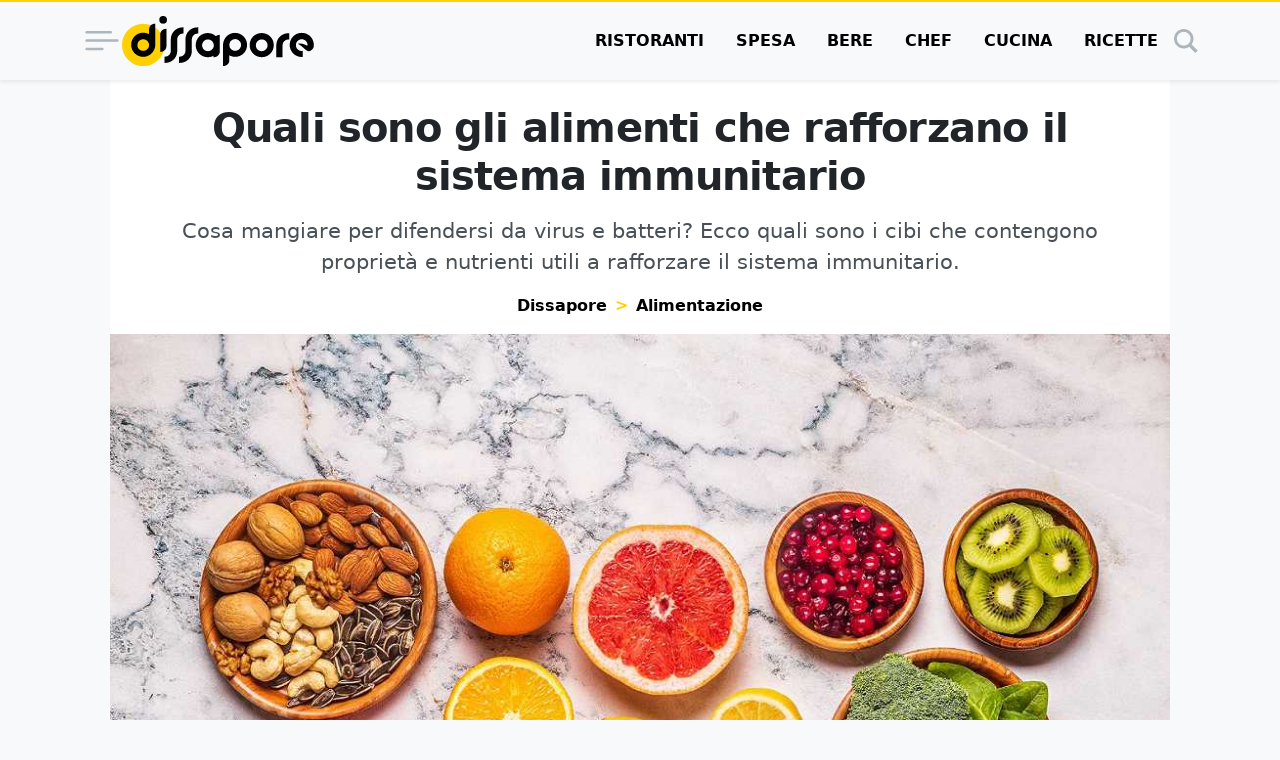

--- FILE ---
content_type: text/html; charset=UTF-8
request_url: https://www.dissapore.com/alimentazione/quali-sono-gli-alimenti-che-rafforzano-il-sistema-immunitario/
body_size: 48234
content:
<!DOCTYPE html>
<html lang="it">

	<head>
		<title>Quali sono gli alimenti che rafforzano il sistema immunitario</title>

					<meta name='robots' content='noindex, follow' />
	<style>img:is([sizes="auto" i], [sizes^="auto," i]) { contain-intrinsic-size: 3000px 1500px }</style>
	<link rel="alternate" type="application/rss+xml" title="RSS 2.0 Feed" href="https://www.dissapore.com/feed/rss_home">

	<!-- This site is optimized with the Yoast SEO plugin v26.4 - https://yoast.com/wordpress/plugins/seo/ -->
	<meta name="description" content="Cosa mangiare per difendersi da virus e batteri? Ecco l&#039;elenco degli alimenti che rafforzano il sistema immunitario." />
	<meta property="og:locale" content="it_IT" />
	<meta property="og:type" content="article" />
	<meta property="og:title" content="Quali sono gli alimenti che rafforzano il sistema immunitario" />
	<meta property="og:description" content="Cosa mangiare per difendersi da virus e batteri? Ecco l&#039;elenco degli alimenti che rafforzano il sistema immunitario." />
	<meta property="og:url" content="https://www.dissapore.com/alimentazione/quali-sono-gli-alimenti-che-rafforzano-il-sistema-immunitario/" />
	<meta property="og:site_name" content="Dissapore" />
	<meta property="article:author" content="https://www.facebook.com/maria.iniziato/" />
	<meta property="article:published_time" content="2021-08-25T13:46:27+00:00" />
	<meta property="article:modified_time" content="2021-08-25T15:11:24+00:00" />
	<meta property="og:image" content="https://images.dissapore.com/wp-content/uploads/2021/08/alimenti-sistema-immunitario.jpg?width=1280&height=720&quality=75" />
	<meta property="og:image:width" content="1280" />
	<meta property="og:image:height" content="720" />
	<meta property="og:image:type" content="image/jpeg" />
	<meta name="author" content="Maria Iniziato" />
	<meta name="twitter:card" content="summary_large_image" />
	<meta name="twitter:label1" content="Scritto da" />
	<meta name="twitter:data1" content="Maria Iniziato" />
	<meta name="twitter:label2" content="Tempo di lettura stimato" />
	<meta name="twitter:data2" content="9 minuti" />
	<script type="application/ld+json" class="yoast-schema-graph">{"@context":"https://schema.org","@graph":[{"@type":"Article","@id":"https://www.dissapore.com/alimentazione/quali-sono-gli-alimenti-che-rafforzano-il-sistema-immunitario/#article","isPartOf":{"@id":"https://www.dissapore.com/alimentazione/quali-sono-gli-alimenti-che-rafforzano-il-sistema-immunitario/"},"author":{"name":"Maria Iniziato","@id":"https://www.dissapore.com/#/schema/person/cbbcd05bcf47aa1b2abc97d0ff690d21"},"headline":"Quali sono gli alimenti che rafforzano il sistema immunitario","datePublished":"2021-08-25T13:46:27+00:00","dateModified":"2021-08-25T15:11:24+00:00","mainEntityOfPage":{"@id":"https://www.dissapore.com/alimentazione/quali-sono-gli-alimenti-che-rafforzano-il-sistema-immunitario/"},"wordCount":1276,"publisher":{"@id":"https://www.dissapore.com/#organization"},"image":{"@id":"https://www.dissapore.com/alimentazione/quali-sono-gli-alimenti-che-rafforzano-il-sistema-immunitario/#primaryimage"},"thumbnailUrl":"https://images.dissapore.com/wp-content/uploads/2021/08/alimenti-sistema-immunitario.jpg?width=1280&height=720&quality=75","articleSection":["Alimentazione"],"inLanguage":"it-IT"},{"@type":"WebPage","@id":"https://www.dissapore.com/alimentazione/quali-sono-gli-alimenti-che-rafforzano-il-sistema-immunitario/","url":"https://www.dissapore.com/alimentazione/quali-sono-gli-alimenti-che-rafforzano-il-sistema-immunitario/","name":"Quali sono gli alimenti che rafforzano il sistema immunitario","isPartOf":{"@id":"https://www.dissapore.com/#website"},"primaryImageOfPage":{"@id":"https://www.dissapore.com/alimentazione/quali-sono-gli-alimenti-che-rafforzano-il-sistema-immunitario/#primaryimage"},"image":{"@id":"https://www.dissapore.com/alimentazione/quali-sono-gli-alimenti-che-rafforzano-il-sistema-immunitario/#primaryimage"},"thumbnailUrl":"https://images.dissapore.com/wp-content/uploads/2021/08/alimenti-sistema-immunitario.jpg?width=1280&height=720&quality=75","datePublished":"2021-08-25T13:46:27+00:00","dateModified":"2021-08-25T15:11:24+00:00","description":"Cosa mangiare per difendersi da virus e batteri? Ecco l'elenco degli alimenti che rafforzano il sistema immunitario.","breadcrumb":{"@id":"https://www.dissapore.com/alimentazione/quali-sono-gli-alimenti-che-rafforzano-il-sistema-immunitario/#breadcrumb"},"inLanguage":"it-IT","potentialAction":[{"@type":"ReadAction","target":["https://www.dissapore.com/alimentazione/quali-sono-gli-alimenti-che-rafforzano-il-sistema-immunitario/"]}]},{"@type":"ImageObject","inLanguage":"it-IT","@id":"https://www.dissapore.com/alimentazione/quali-sono-gli-alimenti-che-rafforzano-il-sistema-immunitario/#primaryimage","url":"https://images.dissapore.com/wp-content/uploads/2021/08/alimenti-sistema-immunitario.jpg?width=1280&height=720&quality=50","contentUrl":"https://images.dissapore.com/wp-content/uploads/2021/08/alimenti-sistema-immunitario.jpg?width=1280&height=720&quality=50","width":1280,"height":720},{"@type":"BreadcrumbList","@id":"https://www.dissapore.com/alimentazione/quali-sono-gli-alimenti-che-rafforzano-il-sistema-immunitario/#breadcrumb","itemListElement":[{"@type":"ListItem","position":1,"name":"Dissapore","item":"https://www.dissapore.com/"},{"@type":"ListItem","position":2,"name":"Alimentazione","item":"https://www.dissapore.com/categoria/alimentazione/"},{"@type":"ListItem","position":3,"name":"Quali sono gli alimenti che rafforzano il sistema immunitario"}]},{"@type":"WebSite","@id":"https://www.dissapore.com/#website","url":"https://www.dissapore.com/","name":"Dissapore","description":"Niente di sacro tranne il cibo","publisher":{"@id":"https://www.dissapore.com/#organization"},"potentialAction":[{"@type":"SearchAction","target":{"@type":"EntryPoint","urlTemplate":"https://www.dissapore.com/?s={search_term_string}"},"query-input":{"@type":"PropertyValueSpecification","valueRequired":true,"valueName":"search_term_string"}}],"inLanguage":"it-IT"},{"@type":"Organization","@id":"https://www.dissapore.com/#organization","name":"Dissapore","url":"https://www.dissapore.com/","logo":{"@type":"ImageObject","inLanguage":"it-IT","@id":"https://www.dissapore.com/#/schema/logo/image/","url":"https://images.dissapore.com/wp-content/uploads/2021/07/logo-dissapore.png?width=192&height=192&quality=75","contentUrl":"https://images.dissapore.com/wp-content/uploads/2021/07/logo-dissapore.png?width=192&height=192&quality=75","width":192,"height":192,"caption":"Dissapore"},"image":{"@id":"https://www.dissapore.com/#/schema/logo/image/"}},{"@type":"Person","@id":"https://www.dissapore.com/#/schema/person/cbbcd05bcf47aa1b2abc97d0ff690d21","name":"Maria Iniziato","image":{"@type":"ImageObject","inLanguage":"it-IT","@id":"https://www.dissapore.com/#/schema/person/image/","url":"https://secure.gravatar.com/avatar/8000f6bdde9fd6583d7503b3972a794f989b148a044f0ec2c0b565d554ca3afd?s=96&d=mm&r=g","contentUrl":"https://secure.gravatar.com/avatar/8000f6bdde9fd6583d7503b3972a794f989b148a044f0ec2c0b565d554ca3afd?s=96&d=mm&r=g","caption":"Maria Iniziato"},"description":"Salernitana, laureata in lingue con una tesi su Pepe Carvalho, il detective gourmet creato da Manuel Vázquez Montalbán, che mi ha fatto conoscere Ferran Adrià quando gli chef non erano ancora di moda. Di Montalbán è anche la citazione che rispecchia la mia filosofia di vita: \"In realtà nessun essere umano indifferente al cibo è degno di fiducia\". Per oltre undici anni mi sono occupata di appalti pubblici in un’azienda modenese, poi ho cominciato a scrivere di marketing turistico ed enogastronomico in un’agenzia di comunicazione della penisola sorrentina, dove ho appreso anche i segreti del copywriting. Oggi sono freelance e vivo esclusivamente di parole. Dal 2020 scrivo di cucina su Dissapore, DiLei e infoFood ma anche di animali, arredo e design, viaggi, musica, cinema, salute e benessere, sessualità in giro per il web. Ho seguito corsi di traduzione editoriale, di scrittura creativa e di drammaturgia e ho decine di racconti nel cassetto. Amo la letteratura, il cinema, il teatro, la musica, l’arte, la pizza, il caffè, i formaggi e i dolci. Non mi piacciono le vie di mezzo, il Natale, gli astemi e chi non prende mai posizione.","sameAs":["https://www.facebook.com/maria.iniziato/","https://www.instagram.com/mariadettamaria/"],"url":"https://www.dissapore.com/author/maria-iniziato/"}]}</script>
	<!-- / Yoast SEO plugin. -->


<style id='wp-emoji-styles-inline-css' type='text/css'>

	img.wp-smiley, img.emoji {
		display: inline !important;
		border: none !important;
		box-shadow: none !important;
		height: 1em !important;
		width: 1em !important;
		margin: 0 0.07em !important;
		vertical-align: -0.1em !important;
		background: none !important;
		padding: 0 !important;
	}
</style>
<style id='global-styles-inline-css' type='text/css'>
:root{--wp--preset--aspect-ratio--square: 1;--wp--preset--aspect-ratio--4-3: 4/3;--wp--preset--aspect-ratio--3-4: 3/4;--wp--preset--aspect-ratio--3-2: 3/2;--wp--preset--aspect-ratio--2-3: 2/3;--wp--preset--aspect-ratio--16-9: 16/9;--wp--preset--aspect-ratio--9-16: 9/16;--wp--preset--color--black: #000000;--wp--preset--color--cyan-bluish-gray: #abb8c3;--wp--preset--color--white: #ffffff;--wp--preset--color--pale-pink: #f78da7;--wp--preset--color--vivid-red: #cf2e2e;--wp--preset--color--luminous-vivid-orange: #ff6900;--wp--preset--color--luminous-vivid-amber: #fcb900;--wp--preset--color--light-green-cyan: #7bdcb5;--wp--preset--color--vivid-green-cyan: #00d084;--wp--preset--color--pale-cyan-blue: #8ed1fc;--wp--preset--color--vivid-cyan-blue: #0693e3;--wp--preset--color--vivid-purple: #9b51e0;--wp--preset--gradient--vivid-cyan-blue-to-vivid-purple: linear-gradient(135deg,rgba(6,147,227,1) 0%,rgb(155,81,224) 100%);--wp--preset--gradient--light-green-cyan-to-vivid-green-cyan: linear-gradient(135deg,rgb(122,220,180) 0%,rgb(0,208,130) 100%);--wp--preset--gradient--luminous-vivid-amber-to-luminous-vivid-orange: linear-gradient(135deg,rgba(252,185,0,1) 0%,rgba(255,105,0,1) 100%);--wp--preset--gradient--luminous-vivid-orange-to-vivid-red: linear-gradient(135deg,rgba(255,105,0,1) 0%,rgb(207,46,46) 100%);--wp--preset--gradient--very-light-gray-to-cyan-bluish-gray: linear-gradient(135deg,rgb(238,238,238) 0%,rgb(169,184,195) 100%);--wp--preset--gradient--cool-to-warm-spectrum: linear-gradient(135deg,rgb(74,234,220) 0%,rgb(151,120,209) 20%,rgb(207,42,186) 40%,rgb(238,44,130) 60%,rgb(251,105,98) 80%,rgb(254,248,76) 100%);--wp--preset--gradient--blush-light-purple: linear-gradient(135deg,rgb(255,206,236) 0%,rgb(152,150,240) 100%);--wp--preset--gradient--blush-bordeaux: linear-gradient(135deg,rgb(254,205,165) 0%,rgb(254,45,45) 50%,rgb(107,0,62) 100%);--wp--preset--gradient--luminous-dusk: linear-gradient(135deg,rgb(255,203,112) 0%,rgb(199,81,192) 50%,rgb(65,88,208) 100%);--wp--preset--gradient--pale-ocean: linear-gradient(135deg,rgb(255,245,203) 0%,rgb(182,227,212) 50%,rgb(51,167,181) 100%);--wp--preset--gradient--electric-grass: linear-gradient(135deg,rgb(202,248,128) 0%,rgb(113,206,126) 100%);--wp--preset--gradient--midnight: linear-gradient(135deg,rgb(2,3,129) 0%,rgb(40,116,252) 100%);--wp--preset--font-size--small: 13px;--wp--preset--font-size--medium: 20px;--wp--preset--font-size--large: 36px;--wp--preset--font-size--x-large: 42px;--wp--preset--spacing--20: 0.44rem;--wp--preset--spacing--30: 0.67rem;--wp--preset--spacing--40: 1rem;--wp--preset--spacing--50: 1.5rem;--wp--preset--spacing--60: 2.25rem;--wp--preset--spacing--70: 3.38rem;--wp--preset--spacing--80: 5.06rem;--wp--preset--shadow--natural: 6px 6px 9px rgba(0, 0, 0, 0.2);--wp--preset--shadow--deep: 12px 12px 50px rgba(0, 0, 0, 0.4);--wp--preset--shadow--sharp: 6px 6px 0px rgba(0, 0, 0, 0.2);--wp--preset--shadow--outlined: 6px 6px 0px -3px rgba(255, 255, 255, 1), 6px 6px rgba(0, 0, 0, 1);--wp--preset--shadow--crisp: 6px 6px 0px rgba(0, 0, 0, 1);}:where(.is-layout-flex){gap: 0.5em;}:where(.is-layout-grid){gap: 0.5em;}body .is-layout-flex{display: flex;}.is-layout-flex{flex-wrap: wrap;align-items: center;}.is-layout-flex > :is(*, div){margin: 0;}body .is-layout-grid{display: grid;}.is-layout-grid > :is(*, div){margin: 0;}:where(.wp-block-columns.is-layout-flex){gap: 2em;}:where(.wp-block-columns.is-layout-grid){gap: 2em;}:where(.wp-block-post-template.is-layout-flex){gap: 1.25em;}:where(.wp-block-post-template.is-layout-grid){gap: 1.25em;}.has-black-color{color: var(--wp--preset--color--black) !important;}.has-cyan-bluish-gray-color{color: var(--wp--preset--color--cyan-bluish-gray) !important;}.has-white-color{color: var(--wp--preset--color--white) !important;}.has-pale-pink-color{color: var(--wp--preset--color--pale-pink) !important;}.has-vivid-red-color{color: var(--wp--preset--color--vivid-red) !important;}.has-luminous-vivid-orange-color{color: var(--wp--preset--color--luminous-vivid-orange) !important;}.has-luminous-vivid-amber-color{color: var(--wp--preset--color--luminous-vivid-amber) !important;}.has-light-green-cyan-color{color: var(--wp--preset--color--light-green-cyan) !important;}.has-vivid-green-cyan-color{color: var(--wp--preset--color--vivid-green-cyan) !important;}.has-pale-cyan-blue-color{color: var(--wp--preset--color--pale-cyan-blue) !important;}.has-vivid-cyan-blue-color{color: var(--wp--preset--color--vivid-cyan-blue) !important;}.has-vivid-purple-color{color: var(--wp--preset--color--vivid-purple) !important;}.has-black-background-color{background-color: var(--wp--preset--color--black) !important;}.has-cyan-bluish-gray-background-color{background-color: var(--wp--preset--color--cyan-bluish-gray) !important;}.has-white-background-color{background-color: var(--wp--preset--color--white) !important;}.has-pale-pink-background-color{background-color: var(--wp--preset--color--pale-pink) !important;}.has-vivid-red-background-color{background-color: var(--wp--preset--color--vivid-red) !important;}.has-luminous-vivid-orange-background-color{background-color: var(--wp--preset--color--luminous-vivid-orange) !important;}.has-luminous-vivid-amber-background-color{background-color: var(--wp--preset--color--luminous-vivid-amber) !important;}.has-light-green-cyan-background-color{background-color: var(--wp--preset--color--light-green-cyan) !important;}.has-vivid-green-cyan-background-color{background-color: var(--wp--preset--color--vivid-green-cyan) !important;}.has-pale-cyan-blue-background-color{background-color: var(--wp--preset--color--pale-cyan-blue) !important;}.has-vivid-cyan-blue-background-color{background-color: var(--wp--preset--color--vivid-cyan-blue) !important;}.has-vivid-purple-background-color{background-color: var(--wp--preset--color--vivid-purple) !important;}.has-black-border-color{border-color: var(--wp--preset--color--black) !important;}.has-cyan-bluish-gray-border-color{border-color: var(--wp--preset--color--cyan-bluish-gray) !important;}.has-white-border-color{border-color: var(--wp--preset--color--white) !important;}.has-pale-pink-border-color{border-color: var(--wp--preset--color--pale-pink) !important;}.has-vivid-red-border-color{border-color: var(--wp--preset--color--vivid-red) !important;}.has-luminous-vivid-orange-border-color{border-color: var(--wp--preset--color--luminous-vivid-orange) !important;}.has-luminous-vivid-amber-border-color{border-color: var(--wp--preset--color--luminous-vivid-amber) !important;}.has-light-green-cyan-border-color{border-color: var(--wp--preset--color--light-green-cyan) !important;}.has-vivid-green-cyan-border-color{border-color: var(--wp--preset--color--vivid-green-cyan) !important;}.has-pale-cyan-blue-border-color{border-color: var(--wp--preset--color--pale-cyan-blue) !important;}.has-vivid-cyan-blue-border-color{border-color: var(--wp--preset--color--vivid-cyan-blue) !important;}.has-vivid-purple-border-color{border-color: var(--wp--preset--color--vivid-purple) !important;}.has-vivid-cyan-blue-to-vivid-purple-gradient-background{background: var(--wp--preset--gradient--vivid-cyan-blue-to-vivid-purple) !important;}.has-light-green-cyan-to-vivid-green-cyan-gradient-background{background: var(--wp--preset--gradient--light-green-cyan-to-vivid-green-cyan) !important;}.has-luminous-vivid-amber-to-luminous-vivid-orange-gradient-background{background: var(--wp--preset--gradient--luminous-vivid-amber-to-luminous-vivid-orange) !important;}.has-luminous-vivid-orange-to-vivid-red-gradient-background{background: var(--wp--preset--gradient--luminous-vivid-orange-to-vivid-red) !important;}.has-very-light-gray-to-cyan-bluish-gray-gradient-background{background: var(--wp--preset--gradient--very-light-gray-to-cyan-bluish-gray) !important;}.has-cool-to-warm-spectrum-gradient-background{background: var(--wp--preset--gradient--cool-to-warm-spectrum) !important;}.has-blush-light-purple-gradient-background{background: var(--wp--preset--gradient--blush-light-purple) !important;}.has-blush-bordeaux-gradient-background{background: var(--wp--preset--gradient--blush-bordeaux) !important;}.has-luminous-dusk-gradient-background{background: var(--wp--preset--gradient--luminous-dusk) !important;}.has-pale-ocean-gradient-background{background: var(--wp--preset--gradient--pale-ocean) !important;}.has-electric-grass-gradient-background{background: var(--wp--preset--gradient--electric-grass) !important;}.has-midnight-gradient-background{background: var(--wp--preset--gradient--midnight) !important;}.has-small-font-size{font-size: var(--wp--preset--font-size--small) !important;}.has-medium-font-size{font-size: var(--wp--preset--font-size--medium) !important;}.has-large-font-size{font-size: var(--wp--preset--font-size--large) !important;}.has-x-large-font-size{font-size: var(--wp--preset--font-size--x-large) !important;}
:where(.wp-block-post-template.is-layout-flex){gap: 1.25em;}:where(.wp-block-post-template.is-layout-grid){gap: 1.25em;}
:where(.wp-block-columns.is-layout-flex){gap: 2em;}:where(.wp-block-columns.is-layout-grid){gap: 2em;}
:root :where(.wp-block-pullquote){font-size: 1.5em;line-height: 1.6;}
</style>
<style id='main_css-inline-css' type='text/css'>
:root{--bs-blue: #011936;--bs-indigo: #6610f2;--bs-purple: #6f42c1;--bs-pink: #d63384;--bs-red: #dc3545;--bs-orange: #fd7e14;--bs-yellow: #ffd002;--bs-green: #198754;--bs-teal: #20c997;--bs-cyan: #0dcaf0;--bs-black: #000;--bs-white: #fff;--bs-gray: #6c757d;--bs-gray-dark: #343a40;--bs-gray-100: #f8f9fa;--bs-gray-200: #e9ecef;--bs-gray-300: #dee2e6;--bs-gray-400: #ced4da;--bs-gray-500: #adb5bd;--bs-gray-600: #6c757d;--bs-gray-700: #495057;--bs-gray-800: #343a40;--bs-gray-900: #212529;--bs-primary: #000;--bs-secondary: #ffd002;--bs-success: #198754;--bs-info: #0dcaf0;--bs-warning: #ffd002;--bs-danger: #dc3545;--bs-light: #f8f9fa;--bs-dark: #212529;--bs-primary-rgb: 0, 0, 0;--bs-secondary-rgb: 255, 208, 2;--bs-success-rgb: 25, 135, 84;--bs-info-rgb: 13, 202, 240;--bs-warning-rgb: 255, 208, 2;--bs-danger-rgb: 220, 53, 69;--bs-light-rgb: 248, 249, 250;--bs-dark-rgb: 33, 37, 41;--bs-primary-text-emphasis: black;--bs-secondary-text-emphasis: #665301;--bs-success-text-emphasis: #0a3622;--bs-info-text-emphasis: #055160;--bs-warning-text-emphasis: #665301;--bs-danger-text-emphasis: #58151c;--bs-light-text-emphasis: #495057;--bs-dark-text-emphasis: #495057;--bs-primary-bg-subtle: #cccccc;--bs-secondary-bg-subtle: #fff6cc;--bs-success-bg-subtle: #d1e7dd;--bs-info-bg-subtle: #cff4fc;--bs-warning-bg-subtle: #fff6cc;--bs-danger-bg-subtle: #f8d7da;--bs-light-bg-subtle: #fcfcfd;--bs-dark-bg-subtle: #ced4da;--bs-primary-border-subtle: #999999;--bs-secondary-border-subtle: #ffec9a;--bs-success-border-subtle: #a3cfbb;--bs-info-border-subtle: #9eeaf9;--bs-warning-border-subtle: #ffec9a;--bs-danger-border-subtle: #f1aeb5;--bs-light-border-subtle: #e9ecef;--bs-dark-border-subtle: #adb5bd;--bs-white-rgb: 255, 255, 255;--bs-black-rgb: 0, 0, 0;--bs-font-sans-serif: "Poppins", system-ui, -apple-system, "Segoe UI", Roboto, "Helvetica Neue", "Noto Sans", "Liberation Sans", Arial, sans-serif, "Apple Color Emoji", "Segoe UI Emoji", "Segoe UI Symbol", "Noto Color Emoji";--bs-font-monospace: SFMono-Regular, Menlo, Monaco, Consolas, "Liberation Mono", "Courier New", monospace;--bs-gradient: linear-gradient(180deg, rgba(255, 255, 255, 0.15), rgba(255, 255, 255, 0));--bs-body-font-family: var(--bs-font-sans-serif);--bs-body-font-size:1rem;--bs-body-font-weight: 400;--bs-body-line-height: 1.5;--bs-body-color: #212529;--bs-body-color-rgb: 33, 37, 41;--bs-body-bg: #f8f9fa;--bs-body-bg-rgb: 248, 249, 250;--bs-emphasis-color: #000;--bs-emphasis-color-rgb: 0, 0, 0;--bs-secondary-color: rgba(33, 37, 41, 0.75);--bs-secondary-color-rgb: 33, 37, 41;--bs-secondary-bg: #e9ecef;--bs-secondary-bg-rgb: 233, 236, 239;--bs-tertiary-color: rgba(33, 37, 41, 0.5);--bs-tertiary-color-rgb: 33, 37, 41;--bs-tertiary-bg: #f8f9fa;--bs-tertiary-bg-rgb: 248, 249, 250;--bs-heading-color: inherit;--bs-link-color: #000;--bs-link-color-rgb: 0, 0, 0;--bs-link-decoration: underline;--bs-link-hover-color: black;--bs-link-hover-color-rgb: 0, 0, 0;--bs-code-color: #d63384;--bs-highlight-color: #212529;--bs-highlight-bg: #fff6cc;--bs-border-width: 1px;--bs-border-style: solid;--bs-border-color: #dee2e6;--bs-border-color-translucent: rgba(0, 0, 0, 0.175);--bs-border-radius: 0.375rem;--bs-border-radius-sm: 0.25rem;--bs-border-radius-lg: 0.5rem;--bs-border-radius-xl: 1rem;--bs-border-radius-xxl: 2rem;--bs-border-radius-2xl: var(--bs-border-radius-xxl);--bs-border-radius-pill: 50rem;--bs-box-shadow: 0 0.5rem 1rem rgba(0, 0, 0, 0.15);--bs-box-shadow-sm: 0 0.125rem 0.25rem rgba(0, 0, 0, 0.075);--bs-box-shadow-lg: 0 1rem 3rem rgba(0, 0, 0, 0.175);--bs-box-shadow-inset: inset 0 1px 2px rgba(0, 0, 0, 0.075);--bs-focus-ring-width: 0.25rem;--bs-focus-ring-opacity: 0.25;--bs-focus-ring-color: rgba(0, 0, 0, 0.25);--bs-form-valid-color: #198754;--bs-form-valid-border-color: #198754;--bs-form-invalid-color: #dc3545;--bs-form-invalid-border-color: #dc3545}*,*::before,*::after{box-sizing:border-box}@media(prefers-reduced-motion: no-preference){:root{scroll-behavior:smooth}}body{margin:0;font-family:var(--bs-body-font-family);font-size:var(--bs-body-font-size);font-weight:var(--bs-body-font-weight);line-height:var(--bs-body-line-height);color:var(--bs-body-color);text-align:var(--bs-body-text-align);background-color:var(--bs-body-bg);-webkit-text-size-adjust:100%;-webkit-tap-highlight-color:rgba(0,0,0,0)}hr{margin:1rem 0;color:inherit;border:0;border-top:var(--bs-border-width) solid;opacity:.25}h6,.h6,h5,.h5,.container .article__body--recipe .recipe-instructions__abstract>h3,.container .article__body--recipe .recipe-instructions__abstract>.h3,h4,.h4,.container .article .wrap-instructions>h3,.container .article .wrap-instructions>.h3,h3,.h3,h2,.h2,h1,.h1{margin-top:0;margin-bottom:.5rem;font-weight:500;line-height:1.2;color:var(--bs-heading-color)}h1,.h1{font-size:calc(1.375rem + 1.5vw)}@media(min-width: 1200px){h1,.h1{font-size:2.5rem}}h2,.h2{font-size:calc(1.325rem + 0.9vw)}@media(min-width: 1200px){h2,.h2{font-size:2rem}}h3,.h3{font-size:calc(1.3rem + 0.6vw)}@media(min-width: 1200px){h3,.h3{font-size:1.75rem}}h4,.h4,.container .article .wrap-instructions>h3,.container .article .wrap-instructions>.h3{font-size:calc(1.275rem + 0.3vw)}@media(min-width: 1200px){h4,.h4,.container .article .wrap-instructions>h3,.container .article .wrap-instructions>.h3{font-size:1.5rem}}h5,.h5,.container .article__body--recipe .recipe-instructions__abstract>h3,.container .article__body--recipe .recipe-instructions__abstract>.h3{font-size:1.25rem}h6,.h6{font-size:1rem}p{margin-top:0;margin-bottom:1rem}address{margin-bottom:1rem;font-style:normal;line-height:inherit}ol,ul{padding-left:2rem}ol,ul{margin-top:0;margin-bottom:1rem}ol ol,ul ul,ol ul,ul ol{margin-bottom:0}b,strong{font-weight:bolder}small,.small{font-size:0.875em}a{color:rgba(var(--bs-link-color-rgb), var(--bs-link-opacity, 1));text-decoration:underline}a:hover{--bs-link-color-rgb: var(--bs-link-hover-color-rgb)}a:not([href]):not([class]),a:not([href]):not([class]):hover{color:inherit;text-decoration:none}code{font-family:var(--bs-font-monospace);font-size:1em}code{font-size:0.875em;color:var(--bs-code-color);word-wrap:break-word}a>code{color:inherit}img,svg{vertical-align:middle}table{caption-side:bottom;border-collapse:collapse}caption{padding-top:.5rem;padding-bottom:.5rem;color:var(--bs-secondary-color);text-align:left}tbody,tr,td{border-color:inherit;border-style:solid;border-width:0}label{display:inline-block}button{border-radius:0}button:focus:not(:focus-visible){outline:0}input,button,select{margin:0;font-family:inherit;font-size:inherit;line-height:inherit}button,select{text-transform:none}[role=button]{cursor:pointer}select{word-wrap:normal}select:disabled{opacity:1}[list]:not([type=date]):not([type=datetime-local]):not([type=month]):not([type=week]):not([type=time])::-webkit-calendar-picker-indicator{display:none !important}button,[type=button],[type=reset],[type=submit]{-webkit-appearance:button}button:not(:disabled),[type=button]:not(:disabled),[type=reset]:not(:disabled),[type=submit]:not(:disabled){cursor:pointer}::-moz-focus-inner{padding:0;border-style:none}::-webkit-datetime-edit-fields-wrapper,::-webkit-datetime-edit-text,::-webkit-datetime-edit-minute,::-webkit-datetime-edit-hour-field,::-webkit-datetime-edit-day-field,::-webkit-datetime-edit-month-field,::-webkit-datetime-edit-year-field{padding:0}::-webkit-inner-spin-button{height:auto}[type=search]{-webkit-appearance:textfield;outline-offset:-2px}::-webkit-search-decoration{-webkit-appearance:none}::-webkit-color-swatch-wrapper{padding:0}::file-selector-button{font:inherit;-webkit-appearance:button}output{display:inline-block}iframe{border:0}progress{vertical-align:baseline}[hidden]{display:none !important}.display-1{font-size:calc(1.625rem + 4.5vw);font-weight:300;line-height:1.2}@media(min-width: 1200px){.display-1{font-size:5rem}}.list-unstyled{padding-left:0;list-style:none}.list-inline{padding-left:0;list-style:none}.list-inline-item{display:inline-block}.list-inline-item:not(:last-child){margin-right:.5rem}.container,.container-xl{--bs-gutter-x: 1.5rem;--bs-gutter-y: 0;width:100%;padding-right:calc(var(--bs-gutter-x)*.5);padding-left:calc(var(--bs-gutter-x)*.5);margin-right:auto;margin-left:auto}@media(min-width: 576px){.container{max-width:540px}}@media(min-width: 768px){.container{max-width:720px}}@media(min-width: 992px){.container{max-width:960px}}@media(min-width: 1200px){.container-xl,.container{max-width:1140px}}@media(min-width: 1400px){.container-xl,.container{max-width:1320px}}:root{--bs-breakpoint-xs: 0;--bs-breakpoint-sm: 576px;--bs-breakpoint-md: 768px;--bs-breakpoint-lg: 992px;--bs-breakpoint-xl: 1200px;--bs-breakpoint-xxl: 1400px}.row{--bs-gutter-x: 1.5rem;--bs-gutter-y: 0;display:flex;flex-wrap:wrap;margin-top:calc(-1*var(--bs-gutter-y));margin-right:calc(-0.5*var(--bs-gutter-x));margin-left:calc(-0.5*var(--bs-gutter-x))}.row>*{flex-shrink:0;width:100%;max-width:100%;padding-right:calc(var(--bs-gutter-x)*.5);padding-left:calc(var(--bs-gutter-x)*.5);margin-top:var(--bs-gutter-y)}.col{flex:1 0 0%}.col-4{flex:0 0 auto;width:33.33333333%}.col-8{flex:0 0 auto;width:66.66666667%}.col-12{flex:0 0 auto;width:100%}@media(min-width: 576px){.col-sm-auto{flex:0 0 auto;width:auto}.col-sm-4{flex:0 0 auto;width:33.33333333%}.col-sm-8{flex:0 0 auto;width:66.66666667%}}@media(min-width: 768px){.col-md-3{flex:0 0 auto;width:25%}.col-md-5{flex:0 0 auto;width:41.66666667%}.col-md-7{flex:0 0 auto;width:58.33333333%}.col-md-9{flex:0 0 auto;width:75%}.col-md-12{flex:0 0 auto;width:100%}}@media(min-width: 992px){.col-lg-5{flex:0 0 auto;width:41.66666667%}.col-lg-7{flex:0 0 auto;width:58.33333333%}}@media(min-width: 1200px){.col-xl-2{flex:0 0 auto;width:16.66666667%}.col-xl-5{flex:0 0 auto;width:41.66666667%}.col-xl-7{flex:0 0 auto;width:58.33333333%}.col-xl-10{flex:0 0 auto;width:83.33333333%}}.table{--bs-table-color-type: initial;--bs-table-bg-type: initial;--bs-table-color-state: initial;--bs-table-bg-state: initial;--bs-table-color: var(--bs-emphasis-color);--bs-table-bg: var(--bs-body-bg);--bs-table-border-color: var(--bs-border-color);--bs-table-accent-bg: transparent;--bs-table-striped-color: var(--bs-emphasis-color);--bs-table-striped-bg: rgba(var(--bs-emphasis-color-rgb), 0.05);--bs-table-active-color: var(--bs-emphasis-color);--bs-table-active-bg: rgba(var(--bs-emphasis-color-rgb), 0.1);--bs-table-hover-color: var(--bs-emphasis-color);--bs-table-hover-bg: rgba(var(--bs-emphasis-color-rgb), 0.075);width:100%;margin-bottom:1rem;vertical-align:top;border-color:var(--bs-table-border-color)}.table>:not(caption)>*>*{padding:.5rem .5rem;color:var(--bs-table-color-state, var(--bs-table-color-type, var(--bs-table-color)));background-color:var(--bs-table-bg);border-bottom-width:var(--bs-border-width);box-shadow:inset 0 0 0 9999px var(--bs-table-bg-state, var(--bs-table-bg-type, var(--bs-table-accent-bg)))}.table>tbody{vertical-align:inherit}.table-striped>tbody>tr:nth-of-type(odd)>*{--bs-table-color-type: var(--bs-table-striped-color);--bs-table-bg-type: var(--bs-table-striped-bg)}.table-dark{--bs-table-color: #fff;--bs-table-bg: #212529;--bs-table-border-color: #4d5154;--bs-table-striped-bg: #2c3034;--bs-table-striped-color: #fff;--bs-table-active-bg: #373b3e;--bs-table-active-color: #fff;--bs-table-hover-bg: #323539;--bs-table-hover-color: #fff;color:var(--bs-table-color);border-color:var(--bs-table-border-color)}.form-control{display:block;width:100%;padding:.375rem .75rem;font-family:"Poppins",system-ui,-apple-system,"Segoe UI",Roboto,"Helvetica Neue","Noto Sans","Liberation Sans",Arial,sans-serif,"Apple Color Emoji","Segoe UI Emoji","Segoe UI Symbol","Noto Color Emoji";font-size:1rem;font-weight:400;line-height:1.5;color:var(--bs-body-color);appearance:none;background-color:var(--bs-body-bg);background-clip:padding-box;border:var(--bs-border-width) solid var(--bs-border-color);border-radius:var(--bs-border-radius);transition:border-color .15s ease-in-out,box-shadow .15s ease-in-out}@media(prefers-reduced-motion: reduce){.form-control{transition:none}}.form-control[type=file]{overflow:hidden}.form-control[type=file]:not(:disabled):not([readonly]){cursor:pointer}.form-control:focus{color:var(--bs-body-color);background-color:var(--bs-body-bg);border-color:gray;outline:0;box-shadow:0 0 0 .25rem rgba(0,0,0,.25)}.form-control::-webkit-date-and-time-value{min-width:85px;height:1.5em;margin:0}.form-control::-webkit-datetime-edit{display:block;padding:0}.form-control::placeholder{color:var(--bs-secondary-color);opacity:1}.form-control:disabled{background-color:var(--bs-secondary-bg);opacity:1}.form-control::file-selector-button{padding:.375rem .75rem;margin:-0.375rem -0.75rem;margin-inline-end:.75rem;color:var(--bs-body-color);background-color:var(--bs-tertiary-bg);pointer-events:none;border-color:inherit;border-style:solid;border-width:0;border-inline-end-width:var(--bs-border-width);border-radius:0;transition:color .15s ease-in-out,background-color .15s ease-in-out,border-color .15s ease-in-out,box-shadow .15s ease-in-out}@media(prefers-reduced-motion: reduce){.form-control::file-selector-button{transition:none}}.form-control:hover:not(:disabled):not([readonly])::file-selector-button{background-color:var(--bs-secondary-bg)}.input-group{position:relative;display:flex;flex-wrap:wrap;align-items:stretch;width:100%}.input-group>.form-control{position:relative;flex:1 1 auto;width:1%;min-width:0}.input-group>.form-control:focus{z-index:5}.input-group .btn{position:relative;z-index:2}.input-group .btn:focus{z-index:5}.input-group:not(.has-validation)>:not(:last-child):not(.dropdown-toggle):not(.dropdown-menu):not(.form-floating),.input-group:not(.has-validation)>.dropdown-toggle:nth-last-child(n+3){border-top-right-radius:0;border-bottom-right-radius:0}.input-group>:not(:first-child):not(.dropdown-menu):not(.valid-tooltip):not(.valid-feedback):not(.invalid-tooltip):not(.invalid-feedback){margin-left:calc(var(--bs-border-width)*-1);border-top-left-radius:0;border-bottom-left-radius:0}.btn{--bs-btn-padding-x: 0.75rem;--bs-btn-padding-y: 0.375rem;--bs-btn-font-family: Poppins, system-ui, -apple-system, Segoe UI, Roboto, Helvetica Neue, Noto Sans, Liberation Sans, Arial, sans-serif, Apple Color Emoji, Segoe UI Emoji, Segoe UI Symbol, Noto Color Emoji;--bs-btn-font-size:1rem;--bs-btn-font-weight: 400;--bs-btn-line-height: 1.5;--bs-btn-color: var(--bs-body-color);--bs-btn-bg: transparent;--bs-btn-border-width: var(--bs-border-width);--bs-btn-border-color: transparent;--bs-btn-border-radius: var(--bs-border-radius);--bs-btn-hover-border-color: transparent;--bs-btn-box-shadow: inset 0 1px 0 rgba(255, 255, 255, 0.15), 0 1px 1px rgba(0, 0, 0, 0.075);--bs-btn-disabled-opacity: 0.65;--bs-btn-focus-box-shadow: 0 0 0 0.25rem rgba(var(--bs-btn-focus-shadow-rgb), .5);display:inline-block;padding:var(--bs-btn-padding-y) var(--bs-btn-padding-x);font-family:var(--bs-btn-font-family);font-size:var(--bs-btn-font-size);font-weight:var(--bs-btn-font-weight);line-height:var(--bs-btn-line-height);color:var(--bs-btn-color);text-align:center;text-decoration:none;vertical-align:middle;cursor:pointer;user-select:none;border:var(--bs-btn-border-width) solid var(--bs-btn-border-color);border-radius:var(--bs-btn-border-radius);background-color:var(--bs-btn-bg);transition:color .15s ease-in-out,background-color .15s ease-in-out,border-color .15s ease-in-out,box-shadow .15s ease-in-out}@media(prefers-reduced-motion: reduce){.btn{transition:none}}.btn:hover{color:var(--bs-btn-hover-color);background-color:var(--bs-btn-hover-bg);border-color:var(--bs-btn-hover-border-color)}.btn:focus-visible{color:var(--bs-btn-hover-color);background-color:var(--bs-btn-hover-bg);border-color:var(--bs-btn-hover-border-color);outline:0;box-shadow:var(--bs-btn-focus-box-shadow)}:not(.btn-check)+.btn:active,.btn:first-child:active,.btn.active,.btn.show{color:var(--bs-btn-active-color);background-color:var(--bs-btn-active-bg);border-color:var(--bs-btn-active-border-color)}:not(.btn-check)+.btn:active:focus-visible,.btn:first-child:active:focus-visible,.btn.active:focus-visible,.btn.show:focus-visible{box-shadow:var(--bs-btn-focus-box-shadow)}.btn:disabled,.btn.disabled{color:var(--bs-btn-disabled-color);pointer-events:none;background-color:var(--bs-btn-disabled-bg);border-color:var(--bs-btn-disabled-border-color);opacity:var(--bs-btn-disabled-opacity)}.btn-primary{--bs-btn-color: #fff;--bs-btn-bg: #000;--bs-btn-border-color: #000;--bs-btn-hover-color: #fff;--bs-btn-hover-bg: black;--bs-btn-hover-border-color: black;--bs-btn-focus-shadow-rgb: 38, 38, 38;--bs-btn-active-color: #fff;--bs-btn-active-bg: black;--bs-btn-active-border-color: black;--bs-btn-active-shadow: inset 0 3px 5px rgba(0, 0, 0, 0.125);--bs-btn-disabled-color: #fff;--bs-btn-disabled-bg: #000;--bs-btn-disabled-border-color: #000}.btn-secondary{--bs-btn-color: #000;--bs-btn-bg: #ffd002;--bs-btn-border-color: #ffd002;--bs-btn-hover-color: #000;--bs-btn-hover-bg: #ffd728;--bs-btn-hover-border-color: #ffd51b;--bs-btn-focus-shadow-rgb: 217, 177, 2;--bs-btn-active-color: #000;--bs-btn-active-bg: #ffd935;--bs-btn-active-border-color: #ffd51b;--bs-btn-active-shadow: inset 0 3px 5px rgba(0, 0, 0, 0.125);--bs-btn-disabled-color: #000;--bs-btn-disabled-bg: #ffd002;--bs-btn-disabled-border-color: #ffd002}.btn-outline-secondary{--bs-btn-color: #ffd002;--bs-btn-border-color: #ffd002;--bs-btn-hover-color: #000;--bs-btn-hover-bg: #ffd002;--bs-btn-hover-border-color: #ffd002;--bs-btn-focus-shadow-rgb: 255, 208, 2;--bs-btn-active-color: #000;--bs-btn-active-bg: #ffd002;--bs-btn-active-border-color: #ffd002;--bs-btn-active-shadow: inset 0 3px 5px rgba(0, 0, 0, 0.125);--bs-btn-disabled-color: #ffd002;--bs-btn-disabled-bg: transparent;--bs-btn-disabled-border-color: #ffd002;--bs-gradient: none}.btn-link{--bs-btn-font-weight: 400;--bs-btn-color: var(--bs-link-color);--bs-btn-bg: transparent;--bs-btn-border-color: transparent;--bs-btn-hover-color: var(--bs-link-hover-color);--bs-btn-hover-border-color: transparent;--bs-btn-active-color: var(--bs-link-hover-color);--bs-btn-active-border-color: transparent;--bs-btn-disabled-color: #6c757d;--bs-btn-disabled-border-color: transparent;--bs-btn-box-shadow: 0 0 0 #000;--bs-btn-focus-shadow-rgb: 38, 38, 38;text-decoration:underline}.btn-link:focus-visible{color:var(--bs-btn-color)}.btn-link:hover{color:var(--bs-btn-hover-color)}.btn-sm{--bs-btn-padding-y: 0.25rem;--bs-btn-padding-x: 0.5rem;--bs-btn-font-size:0.875rem;--bs-btn-border-radius: var(--bs-border-radius-sm)}.fade{transition:opacity .15s linear}@media(prefers-reduced-motion: reduce){.fade{transition:none}}.fade:not(.show){opacity:0}.collapse:not(.show){display:none}.dropdown{position:relative}.dropdown-toggle{white-space:nowrap}.dropdown-toggle::after{display:inline-block;margin-left:.255em;vertical-align:.255em;content:"";border-top:.3em solid;border-right:.3em solid rgba(0,0,0,0);border-bottom:0;border-left:.3em solid rgba(0,0,0,0)}.dropdown-toggle:empty::after{margin-left:0}.dropdown-menu{--bs-dropdown-zindex: 1000;--bs-dropdown-min-width: 9rem;--bs-dropdown-padding-x: 0;--bs-dropdown-padding-y: 0.5rem;--bs-dropdown-spacer: 0.125rem;--bs-dropdown-font-size:1rem;--bs-dropdown-color: var(--bs-body-color);--bs-dropdown-bg: var(--bs-body-bg);--bs-dropdown-border-color: var(--bs-border-color-translucent);--bs-dropdown-border-radius: var(--bs-border-radius);--bs-dropdown-border-width: var(--bs-border-width);--bs-dropdown-inner-border-radius: calc(var(--bs-border-radius) - var(--bs-border-width));--bs-dropdown-divider-bg: var(--bs-border-color-translucent);--bs-dropdown-divider-margin-y: 0.5rem;--bs-dropdown-box-shadow: var(--bs-box-shadow);--bs-dropdown-link-color: var(--bs-body-color);--bs-dropdown-link-hover-color: var(--bs-body-color);--bs-dropdown-link-hover-bg: var(--bs-tertiary-bg);--bs-dropdown-link-active-color: #fff;--bs-dropdown-link-active-bg: #000;--bs-dropdown-link-disabled-color: var(--bs-tertiary-color);--bs-dropdown-item-padding-x: 1rem;--bs-dropdown-item-padding-y: 0.25rem;--bs-dropdown-header-color: #6c757d;--bs-dropdown-header-padding-x: 1rem;--bs-dropdown-header-padding-y: 0.5rem;position:absolute;z-index:var(--bs-dropdown-zindex);display:none;min-width:var(--bs-dropdown-min-width);padding:var(--bs-dropdown-padding-y) var(--bs-dropdown-padding-x);margin:0;font-size:var(--bs-dropdown-font-size);color:var(--bs-dropdown-color);text-align:left;list-style:none;background-color:var(--bs-dropdown-bg);background-clip:padding-box;border:var(--bs-dropdown-border-width) solid var(--bs-dropdown-border-color);border-radius:var(--bs-dropdown-border-radius)}.dropdown-menu.show{display:block}.nav{--bs-nav-link-padding-x: 1rem;--bs-nav-link-padding-y: 0.5rem;--bs-nav-link-font-weight: 700;--bs-nav-link-color: var(--bs-link-color);--bs-nav-link-hover-color: var(--bs-link-hover-color);--bs-nav-link-disabled-color: var(--bs-secondary-color);display:flex;flex-wrap:wrap;padding-left:0;margin-bottom:0;list-style:none}.nav-link{display:block;padding:var(--bs-nav-link-padding-y) var(--bs-nav-link-padding-x);font-size:var(--bs-nav-link-font-size);font-weight:var(--bs-nav-link-font-weight);color:var(--bs-nav-link-color);text-decoration:none;background:none;border:0;transition:color .15s ease-in-out,background-color .15s ease-in-out,border-color .15s ease-in-out}@media(prefers-reduced-motion: reduce){.nav-link{transition:none}}.nav-link:hover,.nav-link:focus{color:var(--bs-nav-link-hover-color)}.nav-link:focus-visible{outline:0;box-shadow:0 0 0 .25rem rgba(0,0,0,.25)}.nav-link.disabled,.nav-link:disabled{color:var(--bs-nav-link-disabled-color);pointer-events:none;cursor:default}.card{--bs-card-spacer-y: 1rem;--bs-card-spacer-x: 1rem;--bs-card-title-spacer-y: 0.5rem;--bs-card-title-color: #000;--bs-card-subtitle-color: #495057;--bs-card-border-width: var(--bs-border-width);--bs-card-border-color: var(--bs-border-color-translucent);--bs-card-border-radius: var(--bs-border-radius);--bs-card-box-shadow: none;--bs-card-inner-border-radius: calc(var(--bs-border-radius) - (var(--bs-border-width)));--bs-card-cap-padding-y: 0.5rem;--bs-card-cap-padding-x: 1rem;--bs-card-cap-bg: rgba(var(--bs-body-color-rgb), 0.03);--bs-card-cap-color: #000;--bs-card-height: auto;--bs-card-color: #000;--bs-card-bg: var(--bs-body-bg);--bs-card-img-overlay-padding: 1rem;--bs-card-group-margin: 0.75rem;position:relative;display:flex;flex-direction:column;min-width:0;height:var(--bs-card-height);color:var(--bs-body-color);word-wrap:break-word;background-color:var(--bs-card-bg);background-clip:border-box;border:var(--bs-card-border-width) solid var(--bs-card-border-color);border-radius:var(--bs-card-border-radius)}.card>hr{margin-right:0;margin-left:0}.card-body{flex:1 1 auto;padding:var(--bs-card-spacer-y) var(--bs-card-spacer-x);color:var(--bs-card-color)}.card-title{margin-bottom:var(--bs-card-title-spacer-y);color:var(--bs-card-title-color)}.card-text:last-child{margin-bottom:0}.accordion{--bs-accordion-color: var(--bs-body-color);--bs-accordion-bg: var(--bs-body-bg);--bs-accordion-transition: color 0.15s ease-in-out, background-color 0.15s ease-in-out, border-color 0.15s ease-in-out, box-shadow 0.15s ease-in-out, border-radius 0.15s ease;--bs-accordion-border-color: #e8bc00;--bs-accordion-border-width: var(--bs-border-width);--bs-accordion-border-radius: 0;--bs-accordion-inner-border-radius: 0;--bs-accordion-btn-padding-x: 1.25rem;--bs-accordion-btn-padding-y: 1rem;--bs-accordion-btn-color: #000;--bs-accordion-btn-bg: #ffd002;--bs-accordion-btn-icon: url("data:image/svg+xml,%3csvg xmlns=%27http://www.w3.org/2000/svg%27 width=%2724%27 height=%2724%27 fill=%27%23FFF%27 viewBox=%270 0 24 24%27%3e%3cpath d=%27M24 10h-10v-10h-4v10h-10v4h10v10h4v-10h10z%27/%3e%3c/svg%3e");--bs-accordion-btn-icon-width: 1.25rem;--bs-accordion-btn-icon-transform: rotate(-180deg);--bs-accordion-btn-icon-transition: transform 0.2s ease-in-out;--bs-accordion-btn-active-icon: url("data:image/svg+xml,%3csvg xmlns=%27http://www.w3.org/2000/svg%27 width=%2724%27 height=%2724%27 fill=%27%23FFF%27 viewBox=%270 0 24 24%27%3e%3cpath d=%27M0 10h24v4h-24z%27/%3e%3c/svg%3e");--bs-accordion-btn-focus-border-color: gray;--bs-accordion-btn-focus-box-shadow: 0 0 0 0.25rem rgba(0, 0, 0, 0.25);--bs-accordion-body-padding-x: 1.25rem;--bs-accordion-body-padding-y: 1rem;--bs-accordion-active-color: #000;--bs-accordion-active-bg: #e8bc00}.accordion-button{position:relative;display:flex;align-items:center;width:100%;padding:var(--bs-accordion-btn-padding-y) var(--bs-accordion-btn-padding-x);font-size:1rem;color:var(--bs-accordion-btn-color);text-align:left;background-color:var(--bs-accordion-btn-bg);border:0;border-radius:0;overflow-anchor:none;transition:var(--bs-accordion-transition)}@media(prefers-reduced-motion: reduce){.accordion-button{transition:none}}.accordion-button:not(.collapsed){color:var(--bs-accordion-active-color);background-color:var(--bs-accordion-active-bg);box-shadow:inset 0 calc(-1*var(--bs-accordion-border-width)) 0 var(--bs-accordion-border-color)}.accordion-button:not(.collapsed)::after{background-image:var(--bs-accordion-btn-active-icon);transform:var(--bs-accordion-btn-icon-transform)}.accordion-button::after{flex-shrink:0;width:var(--bs-accordion-btn-icon-width);height:var(--bs-accordion-btn-icon-width);margin-left:auto;content:"";background-image:var(--bs-accordion-btn-icon);background-repeat:no-repeat;background-size:var(--bs-accordion-btn-icon-width);transition:var(--bs-accordion-btn-icon-transition)}@media(prefers-reduced-motion: reduce){.accordion-button::after{transition:none}}.accordion-button:hover{z-index:2}.accordion-button:focus{z-index:3;border-color:var(--bs-accordion-btn-focus-border-color);outline:0;box-shadow:var(--bs-accordion-btn-focus-box-shadow)}.accordion-header{margin-bottom:0}.accordion-item{color:var(--bs-accordion-color);background-color:var(--bs-accordion-bg);border:var(--bs-accordion-border-width) solid var(--bs-accordion-border-color)}.accordion-item:first-of-type{border-top-left-radius:var(--bs-accordion-border-radius);border-top-right-radius:var(--bs-accordion-border-radius)}.accordion-item:first-of-type .accordion-button{border-top-left-radius:var(--bs-accordion-inner-border-radius);border-top-right-radius:var(--bs-accordion-inner-border-radius)}.accordion-item:not(:first-of-type){border-top:0}.accordion-item:last-of-type{border-bottom-right-radius:var(--bs-accordion-border-radius);border-bottom-left-radius:var(--bs-accordion-border-radius)}.accordion-item:last-of-type .accordion-button.collapsed{border-bottom-right-radius:var(--bs-accordion-inner-border-radius);border-bottom-left-radius:var(--bs-accordion-inner-border-radius)}.accordion-item:last-of-type .accordion-collapse{border-bottom-right-radius:var(--bs-accordion-border-radius);border-bottom-left-radius:var(--bs-accordion-border-radius)}.accordion-body{padding:var(--bs-accordion-body-padding-y) var(--bs-accordion-body-padding-x)}.breadcrumb{--bs-breadcrumb-padding-x: 0;--bs-breadcrumb-padding-y: 0;--bs-breadcrumb-margin-bottom: 1rem;--bs-breadcrumb-font-size:0.75rem;--bs-breadcrumb-bg: transparent;--bs-breadcrumb-border-radius: none;--bs-breadcrumb-divider-color: #ffd002;--bs-breadcrumb-item-padding-x: 0.5rem;--bs-breadcrumb-item-active-color: var(--bs-secondary-color);display:flex;flex-wrap:wrap;padding:var(--bs-breadcrumb-padding-y) var(--bs-breadcrumb-padding-x);margin-bottom:var(--bs-breadcrumb-margin-bottom);font-size:var(--bs-breadcrumb-font-size);list-style:none;background-color:var(--bs-breadcrumb-bg);border-radius:var(--bs-breadcrumb-border-radius)}.breadcrumb-item+.breadcrumb-item{padding-left:var(--bs-breadcrumb-item-padding-x)}.breadcrumb-item+.breadcrumb-item::before{float:left;padding-right:var(--bs-breadcrumb-item-padding-x);color:var(--bs-breadcrumb-divider-color);content:var(--bs-breadcrumb-divider, ">") /* rtl: var(--bs-breadcrumb-divider, ">") */}.breadcrumb-item.active{color:var(--bs-breadcrumb-item-active-color)}.pagination{--bs-pagination-padding-x: 0.75rem;--bs-pagination-padding-y: 0.375rem;--bs-pagination-font-size:1rem;--bs-pagination-color: var(--bs-link-color);--bs-pagination-bg: var(--bs-body-bg);--bs-pagination-border-width: 0.125rem;--bs-pagination-border-color: #ffd002;--bs-pagination-border-radius: 0;--bs-pagination-hover-color: var(--bs-link-hover-color);--bs-pagination-hover-bg: #ffd002;--bs-pagination-hover-border-color: #ffd002;--bs-pagination-focus-color: var(--bs-link-hover-color);--bs-pagination-focus-bg: var(--bs-secondary-bg);--bs-pagination-focus-box-shadow: 0 0 0 0.25rem rgba(0, 0, 0, 0.25);--bs-pagination-active-color: #000;--bs-pagination-active-bg: #ffd002;--bs-pagination-active-border-color: #ffd002;--bs-pagination-disabled-color: var(--bs-secondary-color);--bs-pagination-disabled-bg: transparent;--bs-pagination-disabled-border-color: rgba(255, 208, 2, 0);display:flex;padding-left:0;list-style:none}.page-link{position:relative;display:block;padding:var(--bs-pagination-padding-y) var(--bs-pagination-padding-x);font-size:var(--bs-pagination-font-size);color:var(--bs-pagination-color);text-decoration:none;background-color:var(--bs-pagination-bg);border:var(--bs-pagination-border-width) solid var(--bs-pagination-border-color);transition:color .15s ease-in-out,background-color .15s ease-in-out,border-color .15s ease-in-out,box-shadow .15s ease-in-out}@media(prefers-reduced-motion: reduce){.page-link{transition:none}}.page-link:hover{z-index:2;color:var(--bs-pagination-hover-color);background-color:var(--bs-pagination-hover-bg);border-color:var(--bs-pagination-hover-border-color)}.page-link:focus{z-index:3;color:var(--bs-pagination-focus-color);background-color:var(--bs-pagination-focus-bg);outline:0;box-shadow:var(--bs-pagination-focus-box-shadow)}.page-link.active,.active>.page-link{z-index:3;color:var(--bs-pagination-active-color);background-color:var(--bs-pagination-active-bg);border-color:var(--bs-pagination-active-border-color)}.page-link.disabled,.disabled>.page-link{color:var(--bs-pagination-disabled-color);pointer-events:none;background-color:var(--bs-pagination-disabled-bg);border-color:var(--bs-pagination-disabled-border-color)}.page-item:not(:first-child) .page-link{margin-left:calc(0.125rem*-1)}.page-item:first-child .page-link{border-top-left-radius:var(--bs-pagination-border-radius);border-bottom-left-radius:var(--bs-pagination-border-radius)}.page-item:last-child .page-link{border-top-right-radius:var(--bs-pagination-border-radius);border-bottom-right-radius:var(--bs-pagination-border-radius)}.alert{--bs-alert-bg: transparent;--bs-alert-padding-x: 1rem;--bs-alert-padding-y: 1rem;--bs-alert-margin-bottom: 1rem;--bs-alert-color: inherit;--bs-alert-border-color: transparent;--bs-alert-border: var(--bs-border-width) solid var(--bs-alert-border-color);--bs-alert-border-radius: var(--bs-border-radius);--bs-alert-link-color: inherit;position:relative;padding:var(--bs-alert-padding-y) var(--bs-alert-padding-x);margin-bottom:var(--bs-alert-margin-bottom);color:var(--bs-alert-color);background-color:var(--bs-alert-bg);border:var(--bs-alert-border);border-radius:var(--bs-alert-border-radius)}@keyframes progress-bar-stripes{0%{background-position-x:1rem}}.progress{--bs-progress-height: 1rem;--bs-progress-font-size:0.75rem;--bs-progress-bg: var(--bs-secondary-bg);--bs-progress-border-radius: var(--bs-border-radius);--bs-progress-box-shadow: var(--bs-box-shadow-inset);--bs-progress-bar-color: #fff;--bs-progress-bar-bg: #000;--bs-progress-bar-transition: width 0.6s ease;display:flex;height:var(--bs-progress-height);overflow:hidden;font-size:var(--bs-progress-font-size);background-color:var(--bs-progress-bg);border-radius:var(--bs-progress-border-radius)}.btn-close{--bs-btn-close-color: #000;--bs-btn-close-bg: url("data:image/svg+xml,%3csvg xmlns=%27http://www.w3.org/2000/svg%27 viewBox=%270 0 16 16%27 fill=%27%23000%27%3e%3cpath d=%27M.293.293a1 1 0 0 1 1.414 0L8 6.586 14.293.293a1 1 0 1 1 1.414 1.414L9.414 8l6.293 6.293a1 1 0 0 1-1.414 1.414L8 9.414l-6.293 6.293a1 1 0 0 1-1.414-1.414L6.586 8 .293 1.707a1 1 0 0 1 0-1.414z%27/%3e%3c/svg%3e");--bs-btn-close-opacity: 0.5;--bs-btn-close-hover-opacity: 0.75;--bs-btn-close-focus-shadow: 0 0 0 0.25rem rgba(0, 0, 0, 0.25);--bs-btn-close-focus-opacity: 1;--bs-btn-close-disabled-opacity: 0.25;--bs-btn-close-white-filter: invert(1) grayscale(100%) brightness(200%);box-sizing:content-box;width:1em;height:1em;padding:.25em .25em;color:var(--bs-btn-close-color);background:rgba(0,0,0,0) var(--bs-btn-close-bg) center/1em auto no-repeat;border:0;border-radius:.375rem;opacity:var(--bs-btn-close-opacity)}.btn-close:hover{color:var(--bs-btn-close-color);text-decoration:none;opacity:var(--bs-btn-close-hover-opacity)}.btn-close:focus{outline:0;box-shadow:var(--bs-btn-close-focus-shadow);opacity:var(--bs-btn-close-focus-opacity)}.btn-close:disabled,.btn-close.disabled{pointer-events:none;user-select:none;opacity:var(--bs-btn-close-disabled-opacity)}.carousel{position:relative}@keyframes spinner-border{to{transform:rotate(360deg) /* rtl:ignore */}}@keyframes spinner-grow{0%{transform:scale(0)}50%{opacity:1;transform:none}}.offcanvas{--bs-offcanvas-zindex: 1045;--bs-offcanvas-width: 400px;--bs-offcanvas-height: 30vh;--bs-offcanvas-padding-x: 1rem;--bs-offcanvas-padding-y: 1rem;--bs-offcanvas-color: #fff;--bs-offcanvas-bg: #000;--bs-offcanvas-border-width: var(--bs-border-width);--bs-offcanvas-border-color: var(--bs-border-color-translucent);--bs-offcanvas-box-shadow: var(--bs-box-shadow-sm);--bs-offcanvas-transition: transform 0.3s ease-in-out;--bs-offcanvas-title-line-height: 1.5}.offcanvas{position:fixed;bottom:0;z-index:var(--bs-offcanvas-zindex);display:flex;flex-direction:column;max-width:100%;color:var(--bs-offcanvas-color);visibility:hidden;background-color:var(--bs-offcanvas-bg);background-clip:padding-box;outline:0;transition:var(--bs-offcanvas-transition)}@media(prefers-reduced-motion: reduce){.offcanvas{transition:none}}.offcanvas.offcanvas-start{top:0;left:0;width:var(--bs-offcanvas-width);border-right:var(--bs-offcanvas-border-width) solid var(--bs-offcanvas-border-color);transform:translateX(-100%)}.offcanvas.showing,.offcanvas.show:not(.hiding){transform:none}.offcanvas.showing,.offcanvas.hiding,.offcanvas.show{visibility:visible}.offcanvas-backdrop{position:fixed;top:0;left:0;z-index:1040;width:100vw;height:100vh;background-color:#000}.offcanvas-backdrop.fade{opacity:0}.offcanvas-backdrop.show{opacity:.5}.offcanvas-header{display:flex;align-items:center;justify-content:space-between;padding:var(--bs-offcanvas-padding-y) var(--bs-offcanvas-padding-x)}.offcanvas-header .btn-close{padding:calc(var(--bs-offcanvas-padding-y)*.5) calc(var(--bs-offcanvas-padding-x)*.5);margin-top:calc(-0.5*var(--bs-offcanvas-padding-y));margin-right:calc(-0.5*var(--bs-offcanvas-padding-x));margin-bottom:calc(-0.5*var(--bs-offcanvas-padding-y))}.offcanvas-body{flex-grow:1;padding:var(--bs-offcanvas-padding-y) var(--bs-offcanvas-padding-x);overflow-y:auto}.placeholder{display:inline-block;min-height:1em;vertical-align:middle;cursor:wait;background-color:currentcolor;opacity:.5}.placeholder.btn::before{display:inline-block;content:""}@keyframes placeholder-glow{50%{opacity:.2}}@keyframes placeholder-wave{100%{mask-position:-200% 0%}}.clearfix::after{display:block;clear:both;content:""}.link-primary{color:RGBA(var(--bs-primary-rgb), var(--bs-link-opacity, 1)) !important;text-decoration-color:RGBA(var(--bs-primary-rgb), var(--bs-link-underline-opacity, 1)) !important}.link-primary:hover,.link-primary:focus{color:RGBA(0, 0, 0, var(--bs-link-opacity, 1)) !important;text-decoration-color:RGBA(0, 0, 0, var(--bs-link-underline-opacity, 1)) !important}.link-light{color:RGBA(var(--bs-light-rgb), var(--bs-link-opacity, 1)) !important;text-decoration-color:RGBA(var(--bs-light-rgb), var(--bs-link-underline-opacity, 1)) !important}.link-light:hover,.link-light:focus{color:RGBA(249, 250, 251, var(--bs-link-opacity, 1)) !important;text-decoration-color:RGBA(249, 250, 251, var(--bs-link-underline-opacity, 1)) !important}.ratio{position:relative;width:100%}.ratio::before{display:block;padding-top:var(--bs-aspect-ratio);content:""}.ratio>*{position:absolute;top:0;left:0;width:100%;height:100%}.ratio-1x1{--bs-aspect-ratio: 100%}.ratio-16x9{--bs-aspect-ratio: 56.25%}.stretched-link::after{position:absolute;top:0;right:0;bottom:0;left:0;z-index:1;content:""}.align-baseline{vertical-align:baseline !important}.align-bottom{vertical-align:bottom !important}.object-fit-contain{object-fit:contain !important}.object-fit-cover{object-fit:cover !important}.opacity-75{opacity:.75 !important}.overflow-auto{overflow:auto !important}.overflow-hidden{overflow:hidden !important}.d-inline-block{display:inline-block !important}.d-block{display:block !important}.d-grid{display:grid !important}.d-flex{display:flex !important}.d-inline-flex{display:inline-flex !important}.d-none{display:none !important}.shadow{box-shadow:var(--bs-box-shadow) !important}.shadow-sm{box-shadow:var(--bs-box-shadow-sm) !important}.position-relative{position:relative !important}.position-absolute{position:absolute !important}.position-fixed{position:fixed !important}.position-sticky{position:sticky !important}.top-0{top:0 !important}.bottom-0{bottom:0 !important}.start-0{left:0 !important}.end-0{right:0 !important}.border{border:var(--bs-border-width) var(--bs-border-style) var(--bs-border-color) !important}.border-0{border:0 !important}.border-top{border-top:var(--bs-border-width) var(--bs-border-style) var(--bs-border-color) !important}.border-bottom{border-bottom:var(--bs-border-width) var(--bs-border-style) var(--bs-border-color) !important}.w-100{width:100% !important}.h-100{height:100% !important}.flex-fill{flex:1 1 auto !important}.flex-column{flex-direction:column !important}.flex-shrink-1{flex-shrink:1 !important}.flex-wrap{flex-wrap:wrap !important}.flex-nowrap{flex-wrap:nowrap !important}.justify-content-end{justify-content:flex-end !important}.justify-content-center{justify-content:center !important}.justify-content-between{justify-content:space-between !important}.align-items-start{align-items:flex-start !important}.align-items-center{align-items:center !important}.align-self-start{align-self:flex-start !important}.m-0{margin:0 !important}.mx-3{margin-right:1rem !important;margin-left:1rem !important}.mx-auto{margin-right:auto !important;margin-left:auto !important}.my-3{margin-top:1rem !important;margin-bottom:1rem !important}.my-4{margin-top:1.5rem !important;margin-bottom:1.5rem !important}.my-5{margin-top:3rem !important;margin-bottom:3rem !important}.mt-0{margin-top:0 !important}.mt-1{margin-top:.25rem !important}.mt-3{margin-top:1rem !important}.mt-4{margin-top:1.5rem !important}.me-1{margin-right:.25rem !important}.mb-0{margin-bottom:0 !important}.mb-1{margin-bottom:.25rem !important}.mb-2{margin-bottom:.5rem !important}.mb-3{margin-bottom:1rem !important}.mb-4{margin-bottom:1.5rem !important}.mb-5{margin-bottom:3rem !important}.ms-4{margin-left:1.5rem !important}.mt-n2{margin-top:-0.5rem !important}.p-0{padding:0 !important}.p-2{padding:.5rem !important}.p-3{padding:1rem !important}.p-4{padding:1.5rem !important}.px-2{padding-right:.5rem !important;padding-left:.5rem !important}.px-3{padding-right:1rem !important;padding-left:1rem !important}.px-4{padding-right:1.5rem !important;padding-left:1.5rem !important}.py-1{padding-top:.25rem !important;padding-bottom:.25rem !important}.py-2{padding-top:.5rem !important;padding-bottom:.5rem !important}.py-3{padding-top:1rem !important;padding-bottom:1rem !important}.py-4{padding-top:1.5rem !important;padding-bottom:1.5rem !important}.pt-2{padding-top:.5rem !important}.pt-3{padding-top:1rem !important}.pt-4{padding-top:1.5rem !important}.pb-0{padding-bottom:0 !important}.pb-2{padding-bottom:.5rem !important}.pb-3{padding-bottom:1rem !important}.pb-4{padding-bottom:1.5rem !important}.pb-5{padding-bottom:3rem !important}.ps-0{padding-left:0 !important}.ps-2{padding-left:.5rem !important}.gap-2{gap:.5rem !important}.gap-3{gap:1rem !important}.gap-4{gap:1.5rem !important}.fw-bold{font-weight:700 !important}.lh-1{line-height:1 !important}.lh-sm{line-height:1.25 !important}.text-end{text-align:right !important}.text-center{text-align:center !important}.text-decoration-none{text-decoration:none !important}.text-uppercase{text-transform:uppercase !important}.text-nowrap{white-space:nowrap !important}.text-primary{--bs-text-opacity: 1;color:rgba(var(--bs-primary-rgb), var(--bs-text-opacity)) !important}.text-secondary{--bs-text-opacity: 1;color:rgba(var(--bs-secondary-rgb), var(--bs-text-opacity)) !important}.text-white{--bs-text-opacity: 1;color:rgba(var(--bs-white-rgb), var(--bs-text-opacity)) !important}.bg-primary{--bs-bg-opacity: 1;background-color:rgba(var(--bs-primary-rgb), var(--bs-bg-opacity)) !important}.bg-secondary{--bs-bg-opacity: 1;background-color:rgba(var(--bs-secondary-rgb), var(--bs-bg-opacity)) !important}.bg-light{--bs-bg-opacity: 1;background-color:rgba(var(--bs-light-rgb), var(--bs-bg-opacity)) !important}.bg-black{--bs-bg-opacity: 1;background-color:rgba(var(--bs-black-rgb), var(--bs-bg-opacity)) !important}.bg-white{--bs-bg-opacity: 1;background-color:rgba(var(--bs-white-rgb), var(--bs-bg-opacity)) !important}.rounded-0{border-radius:0 !important}.rounded-1{border-radius:var(--bs-border-radius-sm) !important}.rounded-2{border-radius:var(--bs-border-radius) !important}.rounded-circle{border-radius:50% !important}.rounded-pill{border-radius:var(--bs-border-radius-pill) !important}@media(min-width: 576px){.d-sm-none{display:none !important}.flex-sm-row{flex-direction:row !important}.justify-content-sm-end{justify-content:flex-end !important}.justify-content-sm-between{justify-content:space-between !important}.px-sm-4{padding-right:1.5rem !important;padding-left:1.5rem !important}.px-sm-5{padding-right:3rem !important;padding-left:3rem !important}.text-sm-start{text-align:left !important}}@media(min-width: 768px){.d-md-block{display:block !important}.d-md-grid{display:grid !important}.d-md-none{display:none !important}.flex-md-row{flex-direction:row !important}.align-items-md-start{align-items:flex-start !important}.mx-md-0{margin-right:0 !important;margin-left:0 !important}.mx-md-4{margin-right:1.5rem !important;margin-left:1.5rem !important}.mx-md-5{margin-right:3rem !important;margin-left:3rem !important}.mt-md-3{margin-top:1rem !important}.mb-md-0{margin-bottom:0 !important}.mb-md-4{margin-bottom:1.5rem !important}.p-md-4{padding:1.5rem !important}.px-md-0{padding-right:0 !important;padding-left:0 !important}.px-md-4{padding-right:1.5rem !important;padding-left:1.5rem !important}.px-md-5{padding-right:3rem !important;padding-left:3rem !important}.py-md-5{padding-top:3rem !important;padding-bottom:3rem !important}.pt-md-3{padding-top:1rem !important}.pt-md-5{padding-top:3rem !important}.pb-md-0{padding-bottom:0 !important}.pb-md-3{padding-bottom:1rem !important}.pb-md-4{padding-bottom:1.5rem !important}}@media(min-width: 992px){.d-lg-block{display:block !important}.d-lg-flex{display:flex !important}.mx-lg-4{margin-right:1.5rem !important;margin-left:1.5rem !important}.mx-lg-5{margin-right:3rem !important;margin-left:3rem !important}.mb-lg-0{margin-bottom:0 !important}.mb-lg-5{margin-bottom:3rem !important}.mt-lg-n4{margin-top:-1.5rem !important}.me-lg-n5{margin-right:-3rem !important}.ms-lg-n5{margin-left:-3rem !important}.p-lg-4{padding:1.5rem !important}.px-lg-5{padding-right:3rem !important;padding-left:3rem !important}.py-lg-5{padding-top:3rem !important;padding-bottom:3rem !important}.gap-lg-4{gap:1.5rem !important}}@media(min-width: 1200px){.mx-xl-5{margin-right:3rem !important;margin-left:3rem !important}.mb-xl-5{margin-bottom:3rem !important}.px-xl-5{padding-right:3rem !important;padding-left:3rem !important}.pt-xl-4{padding-top:1.5rem !important}.pb-xl-3{padding-bottom:1rem !important}.pb-xl-5{padding-bottom:3rem !important}}@media(min-width: 1400px){.mb-xxl-3{margin-bottom:1rem !important}.px-xxl-5{padding-right:3rem !important;padding-left:3rem !important}}@font-face{font-display:swap;font-family:"Poppins";font-style:normal;font-weight:400;src:url(/wp-content/themes/dissapore-theme/dist/fonts/poppins-v20-latin-regular.woff2) format("woff2")}@font-face{font-display:swap;font-family:"Poppins";font-style:italic;font-weight:400;src:url(/wp-content/themes/dissapore-theme/dist/fonts/poppins-v20-latin-italic.woff2) format("woff2")}@font-face{font-display:swap;font-family:"Poppins";font-style:normal;font-weight:600;src:url(/wp-content/themes/dissapore-theme/dist/fonts/poppins-v20-latin-600.woff2) format("woff2")}@font-face{font-display:swap;font-family:"Poppins";font-style:italic;font-weight:600;src:url(/wp-content/themes/dissapore-theme/dist/fonts/poppins-v20-latin-600italic.woff2) format("woff2")}body{padding-top:50px}@media(min-width: 768px){body{padding-top:80px}}.cl-consent-settings{display:none}.article__adv,.article__adv--outbrain,.article__adv--polaris-player{background:rgba(0,0,0,.025) url([data-uri]) center center repeat;margin:2rem 0 !important;padding-bottom:.75rem;padding-top:.75rem}.article__adv::before,.article__adv--outbrain::before,.article__adv--polaris-player::before{color:#a3a3a3;content:"pubblicità";display:block;font-family:sans-serif;font-size:10px;letter-spacing:.1rem;line-height:1;margin-bottom:.75rem;text-align:center;text-transform:uppercase}.article__adv>div,.article__adv--outbrain>div,.article__adv--polaris-player>div{margin:auto;max-width:calc(100% - 1.5rem) !important}.article__adv,.article__adv--outbrain{min-height:300px !important}.article__adv--polaris-player{min-height:250px !important}.article__adv.ogy-ad-slot-parent{overflow:hidden}.article__adv>div{align-self:flex-start;margin:0 auto;overflow:hidden;position:sticky;top:50px}#personalization_ads{line-height:0}@media(min-width: 576px){.article__adv,.article__adv--outbrain,.article__adv--polaris-player{padding-left:3rem;padding-right:3rem}.article__adv>div,.article__adv--outbrain>div,.article__adv--polaris-player>div{max-width:none !important}}@media(min-width: 768px){.article__adv,.article__adv--outbrain,.article__adv--polaris-player{margin:2rem -4rem !important}.article__adv>div{top:80px}.wrap-instructions .article__adv{margin-left:-4.5rem !important;margin-right:-4.5rem !important}}@media(min-width: 992px){.article__adv,.article__adv--outbrain,.article__adv--polaris-player{margin-left:-12.5rem !important;margin-right:-12.5rem !important;padding-left:10.5rem;padding-right:10.5rem}}.header-dissapore{background-color:#f8f9fa;border-top:solid .125rem #ffd002;box-sizing:border-box;height:50px;top:0;z-index:100}.header-dissapore__search{transition:all .5s ease-in-out;z-index:150}.header-dissapore__search .form-control{background-color:rgba(0,0,0,0)}.header-dissapore__search .form-control:focus{box-shadow:none}.header-dissapore__ico-menu{cursor:pointer;height:30px;width:30px}.header-dissapore__ico-menu svg{height:100%;width:100%}.header-dissapore__logo svg{height:30px}.header-dissapore__logo svg ellipse{fill:#ffd002}.header-dissapore__logo svg path{fill:#020203}.header-dissapore__logo:focus{transition:all .05s ease-in-out;transform:scale(0.95)}.header-dissapore__ico-search{cursor:pointer}.header-dissapore__menu{gap:.5rem}.header-dissapore__menu .dropdown-menu{transform:translateX(-50%)}.header-dissapore__menu .dropdown-menu::before{content:"";position:absolute;top:-0.5rem;left:0;right:0;padding-bottom:.5rem;background:#ffd002;clip-path:polygon(50% 0%, 0 100%, 100% 100%)}.header-dissapore__menu .nav-link:focus{background-color:#e9ecef}@media(min-width: 768px){.header-dissapore{height:80px}.header-dissapore__ico-menu{height:40px;width:40px}.header-dissapore__logo svg{height:50px}}@media(min-width: 992px){.header-dissapore__ico-menu svg,.header-dissapore__ico-search svg{fill:#adb5bd;transition:all .1s ease-in-out}.header-dissapore__ico-menu:hover svg,.header-dissapore__ico-search:hover svg{fill:#000}}.offcanvas__dissapore .offcanvas-header .btn-close{filter:invert(1);color:rgba(0,0,0,0)}.offcanvas__dissapore .offcanvas-body>.nav>.nav-item{border-bottom:solid 1px rgba(222,226,230,.25);font-size:1.5rem}.offcanvas__dissapore .offcanvas-body>.nav>.nav-item>.nav-link{color:#ffd002}.offcanvas__dissapore .offcanvas-body>.nav>.nav-item>.nav-link:hover{background-color:rgba(222,226,230,.1)}.offcanvas__dissapore .offcanvas-body>.nav>.nav-item>.nav>.nav-item{font-size:1rem}.offcanvas__dissapore .offcanvas-body>.nav>.nav-item>.nav>.nav-item>.nav-link{color:#fff}.offcanvas__dissapore .offcanvas-body>.nav>.nav-item>.nav>.nav-item>.nav-link:hover{background-color:rgba(222,226,230,.1)}@media(min-width: 1200px){.offcanvas__dissapore .offcanvas-body::-webkit-scrollbar{width:5px}.offcanvas__dissapore .offcanvas-body::-webkit-scrollbar-track{background-color:#343a40}.offcanvas__dissapore .offcanvas-body::-webkit-scrollbar-thumb{background-color:#212529}.offcanvas__dissapore .offcanvas-body::-webkit-scrollbar-thumb:hover{background-color:#ffd002}}.footer{background-color:#fff}.footer__logo{width:150px}.footer__logo ellipse{fill:#ffd002}.footer__logo path{fill:#000}.footer__social svg{height:30px;width:30px}.footer__txt div,.footer__txt ul{font-size:.9rem}.footer__network{font-size:.9rem}.footer__network div svg{height:14px}.footer__legal{font-size:.75rem}@media(min-width: 576px){.footer__social svg{height:20px;width:20px}}.gourmap{border-bottom:solid .125rem #ffd002;border-top:solid .125rem #ffd002;height:60vh;max-height:600px}.gourmap__list{width:450px}.gourmap__item{cursor:pointer}.gourmap__item__body{background:linear-gradient(to top, rgba(0, 0, 0, 0.9) 0%, transparent 65%, transparent 100%)}.gourmap__item__body:hover{background:linear-gradient(to top, #000 0%, transparent 65%, transparent 100%)}.gourmap__item__name:after{background-color:#ffd002;content:"";display:block;height:.125rem;margin-top:.5rem;width:4rem}.gourmap__item__address{font-size:.75rem}.gourmap-local{background-color:rgba(0,0,0,.025)}.gourmap-local__title:after{background-color:#ffd002;content:"";display:block;height:.125rem;margin-top:.75rem;width:4rem}.gourmap-local__txt p{font-size:1.2rem;line-height:1.8}.gourmap-local__info{border-bottom:solid .125rem #ffd002;border-top:solid .125rem #ffd002}.gourmap-local__info__img{border-bottom:solid .125rem #ffd002}.gourmap-local__info__body{font-size:.9rem}.gourmap-local__info__body svg{fill:#ffd002;flex-basis:24px;flex-grow:0;flex-shrink:0;height:auto;width:24px}.gourmap-local__info .article__errors>a{color:#fff !important}.rating-item{width:calc(30px + .5rem);height:30px;background:rgba(0,0,0,0) url([data-uri]) center center no-repeat;background-size:contain;cursor:pointer}.rating-item.active,.rating-item:hover{background-image:url([data-uri])}.rating-item .half-active{background-image:url([data-uri])}.rating-item--dissapore{background-image:url([data-uri]);pointer-events:none}.rating-item--dissapore.active,.rating-item--dissapore:hover{background-image:url([data-uri]);pointer-events:none}.rating-item--dissapore.half-active{background-image:url([data-uri])}.rating-item--michelin{background-image:url([data-uri]);pointer-events:none}.rating-item--michelin.active,.rating-item--michelin.hover{background-image:url([data-uri]);pointer-events:none}.active-hover:hover~.rating-item{background-image:url([data-uri])}@media(min-width: 768px){.gourmap-local__body{grid-template-areas:"share info" "txt info";grid-template-columns:1fr 300px;grid-template-rows:auto 1fr}.gourmap-local__body .article__share-list{grid-area:share}.gourmap-local__txt{grid-area:txt}.gourmap-local__info{grid-area:info}}@media(min-width: 992px){.gourmap-local{margin-left:5rem !important;margin-right:5rem !important}}.local-info{border-bottom:solid .125rem #ffd002;border-top:solid .125rem #ffd002}.local-info__map{--bs-aspect-ratio: 100%}.local-info__body{font-size:.9rem}.local-info__body svg{fill:#ffd002;flex-basis:24px;flex-grow:0;flex-shrink:0;height:auto;width:24px}.local-info .article__errors>a{color:#fff !important}.local-ratings span{color:#fff}@media(min-width: 576px){.local-info__map{--bs-aspect-ratio: calc(9 / 21 * 100%)}}@media(min-width: 992px){.local-info__body>.d-grid{grid-template-columns:2fr 3fr}.local-info__body .table{font-size:.75rem}}.archive-list__title{border-bottom:solid .125rem #ffd002}.archive-list .news__img{background-color:#e9ecef;--bs-aspect-ratio: calc(9 / 16 * 100%)}.archive-list .news__intro{font-size:.75rem}.archive-list .news__intro__marker{height:.9rem;width:.9rem}.archive-list .news__intro:after{background-color:#ffd002;content:"";display:block;height:2px;margin:.5rem 0 0 0;width:4rem}.archive-list .news__title{font-size:clamp(1.2rem,.2rem + 3.2vw,1.75rem)}.archive-list .news__excerpt{font-size:clamp(.8rem,.425rem + 1.2vw,1.1rem)}@media(min-width: 576px){.archive-list .news{grid-template-columns:1fr 3fr}.archive-list .news__img{--bs-aspect-ratio: 100%}}@media(min-width: 992px){.archive-list .news{grid-template-columns:1fr 2fr}.archive-list .news__img{--bs-aspect-ratio: calc(9 / 16 * 100%)}}@media(min-width: 1200px){.scroll-custom::-webkit-scrollbar{width:5px}.scroll-custom::-webkit-scrollbar-track{background-color:#dee2e6}.scroll-custom::-webkit-scrollbar-thumb{background-color:#adb5bd}.scroll-custom::-webkit-scrollbar-thumb:hover{background-color:#919ca6}}.progress{animation:scaleProgress;animation-timeline:scroll(root);background-color:#000;height:.125rem;left:0;position:fixed;top:0;transform:translateX(-100%);width:100%;z-index:100}@keyframes scaleProgress{to{transform:translateX(0%)}}.container--article{max-width:1060px}.container .article__header__tag{font-size:.9rem}.container .article__header__tag:not(:first-child)::before{color:#adb5bd;content:"/";display:inline-block;margin-right:.5rem}.container .article__header__img{aspect-ratio:16/9;background-color:#e9ecef}.container .article__title{letter-spacing:-0.05rem}.container .article__subtitle{color:#495057;font-size:clamp(1.1rem,.85rem + .8vw,1.3rem)}.container .article__body{word-break:break-word}.container .article__body>p,.container .article__body>h2,.container .article__body>.h2,.container .article__body>h3,.container .article__body>.h3,.container .article__body>.wp-caption,.container .article__body>.article__body__img,.container .article__body>.info-recipe,.container .article__body .recipe-instructions__abstract,.container .article__body .affiliation-disclaimer{padding:0 1rem}.container .article__body>ol,.container .article__body>ul,.container .article__body>.article__gallery,.container .article__body .wrap-instructions>.h4,.container .article__body .article .wrap-instructions>h3,.container .article .article__body .wrap-instructions>h3,.container .article__body .article .wrap-instructions>.h3,.container .article .article__body .wrap-instructions>.h3,.container .article__body .recipe-instructions{margin-left:1rem;margin-right:1rem}.container .article__body .recipe-result{aspect-ratio:3/2;background-color:rgba(0,0,0,.05);background-position:center center;background-repeat:no-repeat;background-size:100% auto;margin-left:1rem;position:relative;width:calc(100vw - 2rem)}.container .article__body .recipe-result>img{backdrop-filter:blur(15px);position:relative}.container .article__body .recipe-result::before{content:"";display:block;background-color:rgba(255,255,255,.5);height:100%;left:0;position:absolute;top:0;width:100%}.container .article__body p,.container .article__body li{font-size:1.2rem;line-height:1.8}.container .article__body>p{margin-bottom:1.5rem}.container .article__body>p a{border-bottom:solid 2px #ffd002;text-decoration:none;transition:all .1s ease-in-out}.container .article__body>p a:hover{background-color:#ffd002}.container .article__body>p img{margin-bottom:1.5rem}.container .article__body>p img:last-child{margin-bottom:0}.container .article__body li{margin-bottom:.5rem}.container .article__body li a{border-bottom:solid 2px #ffd002;text-decoration:none;transition:all .1s ease-in-out}.container .article__body li a:hover{background-color:#ffd002}.container .article__body>h2,.container .article__body>.h2,.container .article__body>h3,.container .article__body>.h3{font-weight:bold;letter-spacing:-0.025rem;margin-bottom:1rem;margin-top:2rem}.container .article__body>h2:after,.container .article__body>.h2:after,.container .article__body>h3:after,.container .article__body>.h3:after{background-color:#ffd002;content:"";display:block;height:2px;margin-top:.5rem;width:4rem}.container .article__body img{height:auto;max-width:100%}.container .article__body ol,.container .article__body ul{margin-bottom:1.5rem}.container .article__body ul li{display:block;position:relative}.container .article__body ul li:before{content:"";position:absolute;top:.7rem;left:-1.5rem;background:#ffd002;height:.65rem;width:.65rem;border-radius:50%}.container .article__body ul li:not(:last-child){margin-bottom:1rem}.container .article__body .wp-caption,.container .article__body__img{max-width:100%}.container .article__body .wp-caption img,.container .article__body__img img{height:auto;margin-bottom:1.5rem;max-height:650px;max-width:100%;object-fit:contain;width:100%}.container .article__body .wp-caption{margin-bottom:1.5rem}.container .article__body .wp-caption>img{margin-bottom:0}.container .article__body .wp-caption .wp-caption-text{display:block;font-size:.85rem;font-style:italic;opacity:.75;padding:.5rem 0 0 0;text-align:right}.container .article__body .wp-caption .wp-caption-text::after{background-color:#ffd002;content:"";display:block;height:.125rem;margin:.5rem 0 0 auto;width:4rem}.container .article__body iframe{display:block;margin:0 auto;max-width:100%}.container .article__body iframe.instagram-media.instagram-media-rendered{margin:0 1rem !important;max-width:calc(100% - 2rem) !important}.container .article__body .fb-post.fb_iframe_widget{display:block;margin:1.5rem auto;max-width:calc(100% - 2rem);text-align:center}.container .article__body .info-related{border-top:solid .125rem #ffd002}.container .article__body .info-related .icon{height:auto;width:24px}.container .article__body .info-related .info-related-img{border-bottom:solid .125rem #ffd002;border-top:solid .125rem #ffd002}.container .article__body .info-related .info-related-img img{height:100%;object-fit:cover}.container .article__body .toc{background-color:#edeff1}.container .article__body .toc .index-title{cursor:pointer;font-size:1.25rem;line-height:1;padding:.75rem 1rem}.container .article__body .toc .index-title svg{fill:#000;height:18px;pointer-events:none;transform:rotate(180deg);width:18px}.container .article__body .toc>ul{margin:.5rem 1rem 0 1rem;padding-bottom:1.5rem}.container .article__body .toc>ul ul{margin:.75rem 0 0 -1rem}.container .article__body .toc>ul ul>li:before{background-color:rgba(0,0,0,0);border:solid 2px #ffd002}.container .article__body .toc.closed .index-title svg{transform:none}.container .article__body .toc.closed>ul{display:none}.container .article__body .box-panettone-2024{align-items:end;aspect-ratio:5/3;background-color:#060509;display:flex;margin:0 auto 3rem auto;position:relative;width:calc(100% - 2rem)}.container .article__body .box-panettone-2024__main-img{position:absolute;top:0;left:0;width:100%;height:100%}.container .article__body .box-panettone-2024__main-img img{height:100%;object-fit:cover;width:100%}.container .article__body .box-panettone-2024__sponsors{display:grid;gap:.5rem;grid-template-columns:repeat(3, 1fr);padding:0 .5rem .5rem .5rem;position:relative}.container .article__body .box-panettone-2024__sponsors a img{transition:all .1s ease-in-out}.container .article__body .box-panettone-2024__sponsors a:hover img{transform:scale(1.025);filter:brightness(1.3)}.container .article__body--local__header>h2::after,.container .article__body--local__header>.h2::after{display:none}.container .article__body--recipe .info-recipe{font-size:1rem;gap:1rem}.container .article__body--recipe .info-recipe__data{background-color:rgba(255,208,2,.1)}.container .article__body--recipe .info-recipe__data img,.container .article__body--recipe .info-recipe__data svg{height:20px;width:20px}.container .article__body--recipe .info-recipe__data img{display:block}.container .article__body--recipe .info-recipe__data svg{fill:#685500}.container .article__body--recipe .info-recipe__ingredients{background-color:rgba(0,0,0,.05)}.container .article__body--recipe .info-recipe__ingredients .title>svg{height:50px;width:50px}.container .article__body--recipe .info-recipe__ingredients .title::after{background-color:#ffd002;content:"";display:block;height:.125rem;margin-left:-1.5rem;margin-top:.5rem;width:50%}.container .article__body--recipe .info-recipe__ingredients li{font-size:1.1rem;line-height:1.4}.container .article__body--recipe .info-recipe__ingredients li:before{top:.3rem}.container .article__body--recipe .recipe-instructions .article__gallery{display:flex;flex-flow:column}.container .article__body--recipe .recipe-instructions .article__gallery>div{background-position:center center;background-repeat:no-repeat;background-size:100% auto;overflow:hidden;width:100%}.container .article__body--recipe .recipe-instructions .article__gallery>div img{object-fit:contain !important;position:relative}.container .article__body--recipe .recipe-instructions .article__gallery>div::before{backdrop-filter:blur(1rem);content:"";display:block;background-color:rgba(255,255,255,.5);background-image:attr(src url);height:100%;left:0;position:absolute;top:0;width:100%}.container .article__body--recipe .recipe-instructions__step{height:30px;width:30px;text-wrap:nowrap;top:.125rem}.container .article__body--recipe .recipe-instructions__abstract{font-size:1.2rem;line-height:1.8;margin-bottom:1rem}.container .article__body--recipe .recipe-instructions__abstract>h3,.container .article__body--recipe .recipe-instructions__abstract>.h3{font-family:"Poppins",system-ui,-apple-system,"Segoe UI",Roboto,"Helvetica Neue","Noto Sans","Liberation Sans",Arial,sans-serif,"Apple Color Emoji","Segoe UI Emoji","Segoe UI Symbol","Noto Color Emoji";font-weight:700;margin:1.25rem 0 1rem 0;text-transform:uppercase}.container .article__author-share,.container .article__collaboration{padding:0 1rem}.container .article__short-info{margin-left:1rem;margin-right:1rem}.container .article__short-info svg{fill:#685500;height:20px;width:20px}.container .article__wrap-share{min-height:2.5rem}.container .article__author__img{height:40px;width:40px}.container .article__author__name{font-size:.8rem}.container .article__share{min-height:2.5rem}.container .article__share .btn{height:2.5rem}.container .article__share .btn:active,.container .article__share .btn:focus{outline:solid 2px rgba(0,0,0,.25);outline-offset:.25rem}.container .article__share-list li::before{display:none}.container .article__share-list a{cursor:pointer;height:2.5rem;width:2.5rem}.container .article__share-list a svg{fill:#000}.container .article__share-list a:hover{background-color:#000;border-color:#000 !important}.container .article__share-list a:hover svg{fill:#fff}.container .article__share-list svg{height:1.5rem;width:1.5rem}.container .article__gallery{display:grid;grid-template-columns:repeat(auto-fill, minmax(150px, 1fr))}.container .article__gallery>div{cursor:pointer;display:block;aspect-ratio:3/2}.container .article__gallery>div::before{content:"";display:block;backdrop-filter:blur(1rem);background-color:rgba(255,255,255,.5);background-image:attr(src url);height:100%;left:0;position:absolute;top:0;width:100%}.container .article__gallery>div>img{display:block;height:100%;object-fit:contain;position:relative;width:100%}.container .article__gallery__step{aspect-ratio:1/1;height:30px;width:30px}.container .article .wrap-instructions>.h4:after,.container .article .wrap-instructions>h3:after,.container .article .wrap-instructions>.h3:after{background-color:#ffd002;content:"";display:block;height:2px;margin-top:.5rem;width:4rem}.container .article .wrap-instructions>p,.container .article .wrap-instructions>.recipe-instructions__abstract{margin-bottom:1.5rem;padding:0 1rem}.container .article .wrap-instructions>p a,.container .article .wrap-instructions>.recipe-instructions__abstract a{border-bottom:solid 2px #ffd002;text-decoration:none;transition:all .1s ease-in-out}.container .article .wrap-instructions>p a:hover,.container .article .wrap-instructions>.recipe-instructions__abstract a:hover{background-color:#ffd002}.container .article .wrap-instructions>ul{margin-bottom:1.5rem;margin-left:1rem;margin-right:1rem}.container .article .wrap-instructions>h3,.container .article .wrap-instructions>.h3{font-weight:700}.container .article__related{--gap: 1rem;align-items:center;background-color:#ffd002;color:#fff;display:flex;gap:var(--gap);line-height:1.4;margin:1.5rem 0;position:relative}.container .article__related a{color:#000;display:flex;flex-flow:column;font-size:clamp(1rem,.6875rem + 1vw,1.25rem);font-weight:bold;gap:.25rem;padding:1rem 0 1rem 1rem;text-decoration:none;width:100%}.container .article__related a:focus span{background-color:#000;color:#ffd002}.container .article__related a::before{color:rgba(0,0,0,.5);content:"leggi anche";display:block;font-size:.75rem;letter-spacing:.1rem;text-transform:uppercase}.container .article__related img{aspect-ratio:1/1;object-fit:cover;height:150px}.container .article__panel-review{--bs-border-color: rgba(255, 255, 255, 0.2);border-bottom:solid .125rem #ffd002;border-top:solid .125rem #ffd002}.container .article__panel-review__right{background-color:#212529}.container .article__panel-review__pro-cons{border-bottom:solid .125rem var(--bs-border-color);border-top:solid .125rem var(--bs-border-color)}.container .article__panel-review__pro{border-bottom:solid .125rem var(--bs-border-color)}.container .article__panel-review__pro ul li::before{background-color:#198754}.container .article__panel-review__cons ul li::before{background-color:#dc3545}.container .article__panel-review .local-ratings--dissapore{border-bottom:solid .125rem var(--bs-border-color)}.container .article .affiliation-disclaimer{padding-left:1rem;padding-right:1rem}.container .article .affiliation-disclaimer>div:nth-child(1){border-radius:.5rem}.container .article .affiliation-disclaimer>div:nth-child(1)>div{letter-spacing:.01rem;line-height:1.4}.container .article .affiliation-disclaimer>div:nth-child(1)>a{border-radius:.25rem;gap:.5rem;height:2.4rem;margin:0 auto -1.2rem auto}.container .article .affiliation-disclaimer>div:nth-child(1)>a>svg{fill:#fff;width:24px}.container .article .affiliation-disclaimer--whatsapp>div:nth-child(1){background-color:rgba(0,230,118,.15)}.container .article .affiliation-disclaimer--whatsapp>div:nth-child(1)>div{color:#004d28;font-size:1rem}.container .article .affiliation-disclaimer--whatsapp>div:nth-child(1)>a{background-color:#00e676;color:#004d28}.container .article .affiliation-disclaimer--whatsapp>div:nth-child(1)>a svg{fill:#004d28}.container .article .affiliation-disclaimer--whatsapp>div:nth-child(1)>a:hover{background-color:#00cd69}@media(min-width: 576px){.container .article__body iframe.instagram-media.instagram-media-rendered{margin:0 auto !important;max-width:540px !important}.container .article__body--recipe .info-recipe__ingredients .title{max-width:50%}.container .article__body--recipe .recipe-instructions .article__gallery{flex-flow:row;max-height:300px}.container .article__author{width:100%}}@media(min-width: 768px){.container .article__body,.container .article__author-share,.container .article__collaboration{padding:0 4rem}.container .article .breadcrumb{font-size:1rem}.container .article__body>p,.container .article__body>h2,.container .article__body>.h2,.container .article__body>h3,.container .article__body>.h3,.container .article__body>.wp-caption,.container .article__body>.article__body__img,.container .article__body>.info-recipe,.container .article__body .recipe-instructions__abstract,.container .article__body .affiliation-disclaimer{padding-left:0;padding-right:0}.container .article__body>ol,.container .article__body>ul,.container .article__body>.article__gallery,.container .article__body .wrap-instructions>.h4,.container .article__body .article .wrap-instructions>h3,.container .article .article__body .wrap-instructions>h3,.container .article__body .article .wrap-instructions>.h3,.container .article .article__body .wrap-instructions>.h3,.container .article__body .recipe-instructions{margin-left:0;margin-right:0}.container .article__body .recipe-result{margin-left:0;width:100%}.container .article__body .toc .index-title{cursor:default;font-size:1.5rem;pointer-events:none}.container .article__body .toc .index-title svg{display:none}.container .article__body .toc>ul{padding-bottom:0}.container .article__body .toc>ul>li:last-child{margin-bottom:0}.container .article__body .toc .show-more{color:#000;cursor:pointer;font-size:1.1rem;padding-left:1rem;padding-right:1rem;position:relative}.container .article__body .toc .show-more span{gap:.5rem;padding-bottom:.75rem;padding-top:.75rem}.container .article__body .toc .show-more span svg{fill:#000;height:12px;transform:rotate(180deg);width:12px}.container .article__body .toc .show-more:hover span{text-decoration:underline}.container .article__body .toc.closed>ul{display:block;height:100px;overflow:hidden}.container .article__body .toc.closed .show-more span svg{transform:none}.container .article__body .toc.closed .show-more::before{background:linear-gradient(to top, #edeff1 5%, transparent);content:"";display:block;height:120px;position:absolute;right:0;top:-120px;width:100%}.container .article__body .box-panettone-2024{width:100%}.container .article__body--recipe .info-recipe__ingredients .title{max-width:none}.container .article__short-info{margin-left:4rem;margin-right:4rem}.container .article__gallery{grid-template-columns:repeat(3, 1fr)}.container .article .wrap-instructions>p,.container .article .wrap-instructions>.recipe-instructions__abstract{padding:0}.container .article .wrap-instructions>ul{margin-left:0;margin-right:0}.container .article__panel-review .local-ratings--dissapore{border-bottom:none;border-right:solid .125rem var(--bs-border-color)}}@media(min-width: 992px){.container .article__body,.container .article__short-info,.container .article__author-share,.container .article__collaboration{padding:0 12.5rem}.container .article__body>.article__gallery{margin-left:-6.25rem;margin-right:-6.25rem}.container .article__body--recipe .info-recipe{gap:3rem;margin-left:-8rem;margin-right:-8rem}.container .article__body--recipe .info-recipe__data{max-width:350px}.container .article__body--recipe .info-recipe__data .options svg{fill:#000}.container .article__body--recipe .info-recipe__ingredients .title{max-width:60%}.container .article__body--recipe .info-recipe__ingredients>ul{display:grid;gap:0 2rem;grid-template-columns:repeat(2, 1fr)}.container .article__body--recipe .info-recipe__ingredients>ul>li::before{top:.3rem}.container .article .wrap-instructions{margin-left:-8rem;margin-right:-8rem}.container .article__short-info{margin-left:12.5rem;margin-right:12.5rem}.container .article__panel-review{grid-template-columns:4fr 3fr;margin-left:-10rem;margin-right:-10rem}.container .article__panel-review .article__header__img{--bs-aspect-ratio: 100%}.container .article__panel-review .local-info__body .d-grid{grid-template-columns:1fr}}:root{--f-spinner-width: 36px;--f-spinner-height: 36px;--f-spinner-color-1: rgba(0, 0, 0, 0.1);--f-spinner-color-2: rgba(17, 24, 28, 0.8);--f-spinner-stroke: 2.75}.f-spinner{margin:auto;padding:0;width:var(--f-spinner-width);height:var(--f-spinner-height)}.f-spinner svg{width:100%;height:100%;vertical-align:top;animation:f-spinner-rotate 2s linear infinite}.f-spinner svg *{stroke-width:var(--f-spinner-stroke);fill:none}.f-spinner svg *:first-child{stroke:var(--f-spinner-color-1)}.f-spinner svg *:last-child{stroke:var(--f-spinner-color-2);animation:f-spinner-dash 2s ease-in-out infinite}@keyframes f-spinner-rotate{100%{transform:rotate(360deg)}}@keyframes f-spinner-dash{0%{stroke-dasharray:1,150;stroke-dashoffset:0}50%{stroke-dasharray:90,150;stroke-dashoffset:-35}100%{stroke-dasharray:90,150;stroke-dashoffset:-124}}.f-throwOutUp{animation:var(--f-throw-out-duration, 0.175s) ease-out both f-throwOutUp}.f-throwOutDown{animation:var(--f-throw-out-duration, 0.175s) ease-out both f-throwOutDown}@keyframes f-throwOutUp{to{transform:translate3d(0, calc(var(--f-throw-out-distance, 150px) * -1), 0);opacity:0}}@keyframes f-throwOutDown{to{transform:translate3d(0, var(--f-throw-out-distance, 150px), 0);opacity:0}}.f-zoomInUp{animation:var(--f-transition-duration, 0.2s) ease .1s both f-zoomInUp}.f-zoomOutDown{animation:var(--f-transition-duration, 0.2s) ease both f-zoomOutDown}@keyframes f-zoomInUp{from{transform:scale(0.975) translate3d(0, 16px, 0);opacity:0}to{transform:scale(1) translate3d(0, 0, 0);opacity:1}}@keyframes f-zoomOutDown{to{transform:scale(0.975) translate3d(0, 16px, 0);opacity:0}}.f-fadeIn{animation:var(--f-transition-duration, 0.2s) ease both f-fadeIn;z-index:2}.f-fadeOut{animation:var(--f-transition-duration, 0.2s) ease both f-fadeOut;z-index:1}@keyframes f-fadeIn{0%{opacity:0}100%{opacity:1}}@keyframes f-fadeOut{100%{opacity:0}}.f-fadeFastIn{animation:var(--f-transition-duration, 0.2s) ease-out both f-fadeFastIn;z-index:2}.f-fadeFastOut{animation:var(--f-transition-duration, 0.1s) ease-out both f-fadeFastOut;z-index:2}@keyframes f-fadeFastIn{0%{opacity:.75}100%{opacity:1}}@keyframes f-fadeFastOut{100%{opacity:0}}.f-fadeSlowIn{animation:var(--f-transition-duration, 0.5s) ease both f-fadeSlowIn;z-index:2}.f-fadeSlowOut{animation:var(--f-transition-duration, 0.5s) ease both f-fadeSlowOut;z-index:1}@keyframes f-fadeSlowIn{0%{opacity:0}100%{opacity:1}}@keyframes f-fadeSlowOut{100%{opacity:0}}.f-crossfadeIn{animation:var(--f-transition-duration, 0.2s) ease-out both f-crossfadeIn;z-index:2}.f-crossfadeOut{animation:calc(var(--f-transition-duration, 0.2s)*.5) linear .1s both f-crossfadeOut;z-index:1}@keyframes f-crossfadeIn{0%{opacity:0}100%{opacity:1}}@keyframes f-crossfadeOut{100%{opacity:0}}.f-slideIn.from-next{animation:var(--f-transition-duration, 0.85s) cubic-bezier(0.16, 1, 0.3, 1) f-slideInNext}.f-slideIn.from-prev{animation:var(--f-transition-duration, 0.85s) cubic-bezier(0.16, 1, 0.3, 1) f-slideInPrev}.f-slideOut.to-next{animation:var(--f-transition-duration, 0.85s) cubic-bezier(0.16, 1, 0.3, 1) f-slideOutNext}.f-slideOut.to-prev{animation:var(--f-transition-duration, 0.85s) cubic-bezier(0.16, 1, 0.3, 1) f-slideOutPrev}@keyframes f-slideInPrev{0%{transform:translateX(100%)}100%{transform:translate3d(0, 0, 0)}}@keyframes f-slideInNext{0%{transform:translateX(-100%)}100%{transform:translate3d(0, 0, 0)}}@keyframes f-slideOutNext{100%{transform:translateX(-100%)}}@keyframes f-slideOutPrev{100%{transform:translateX(100%)}}.f-classicIn.from-next{animation:var(--f-transition-duration, 0.85s) cubic-bezier(0.16, 1, 0.3, 1) f-classicInNext;z-index:2}.f-classicIn.from-prev{animation:var(--f-transition-duration, 0.85s) cubic-bezier(0.16, 1, 0.3, 1) f-classicInPrev;z-index:2}.f-classicOut.to-next{animation:var(--f-transition-duration, 0.85s) cubic-bezier(0.16, 1, 0.3, 1) f-classicOutNext;z-index:1}.f-classicOut.to-prev{animation:var(--f-transition-duration, 0.85s) cubic-bezier(0.16, 1, 0.3, 1) f-classicOutPrev;z-index:1}@keyframes f-classicInNext{0%{transform:translateX(-75px);opacity:0}100%{transform:translate3d(0, 0, 0);opacity:1}}@keyframes f-classicInPrev{0%{transform:translateX(75px);opacity:0}100%{transform:translate3d(0, 0, 0);opacity:1}}@keyframes f-classicOutNext{100%{transform:translateX(-75px);opacity:0}}@keyframes f-classicOutPrev{100%{transform:translateX(75px);opacity:0}}:root{--f-button-width: 40px;--f-button-height: 40px;--f-button-border: 0;--f-button-border-radius: 0;--f-button-color: #374151;--f-button-bg: #f8f8f8;--f-button-hover-bg: #e0e0e0;--f-button-active-bg: #d0d0d0;--f-button-shadow: none;--f-button-transition: all 0.15s ease;--f-button-transform: none;--f-button-svg-width: 20px;--f-button-svg-height: 20px;--f-button-svg-stroke-width: 1.5;--f-button-svg-fill: none;--f-button-svg-filter: none;--f-button-svg-disabled-opacity: 0.65}.f-button{display:flex;justify-content:center;align-items:center;box-sizing:content-box;position:relative;margin:0;padding:0;width:var(--f-button-width);height:var(--f-button-height);border:var(--f-button-border);border-radius:var(--f-button-border-radius);color:var(--f-button-color);background:var(--f-button-bg);box-shadow:var(--f-button-shadow);pointer-events:all;cursor:pointer;transition:var(--f-button-transition)}@media(hover: hover){.f-button:hover:not([disabled]){color:var(--f-button-hover-color);background-color:var(--f-button-hover-bg)}}.f-button:active:not([disabled]){background-color:var(--f-button-active-bg)}.f-button:focus:not(:focus-visible){outline:none}.f-button:focus-visible{outline:none;box-shadow:inset 0 0 0 var(--f-button-outline, 2px) var(--f-button-outline-color, var(--f-button-color))}.f-button svg{width:var(--f-button-svg-width);height:var(--f-button-svg-height);fill:var(--f-button-svg-fill);stroke:currentColor;stroke-width:var(--f-button-svg-stroke-width);stroke-linecap:round;stroke-linejoin:round;transition:opacity .15s ease;transform:var(--f-button-transform);filter:var(--f-button-svg-filter);pointer-events:none}.f-button[disabled]{cursor:default}.f-button[disabled] svg{opacity:var(--f-button-svg-disabled-opacity)}.f-carousel__nav .f-button.is-prev,.f-carousel__nav .f-button.is-next,.fancybox__nav .f-button.is-prev,.fancybox__nav .f-button.is-next{position:absolute;z-index:1}.is-horizontal .f-carousel__nav .f-button.is-prev,.is-horizontal .f-carousel__nav .f-button.is-next,.is-horizontal .fancybox__nav .f-button.is-prev,.is-horizontal .fancybox__nav .f-button.is-next{top:50%;transform:translateY(-50%)}.is-horizontal .f-carousel__nav .f-button.is-prev,.is-horizontal .fancybox__nav .f-button.is-prev{left:var(--f-button-prev-pos)}.is-horizontal .f-carousel__nav .f-button.is-next,.is-horizontal .fancybox__nav .f-button.is-next{right:var(--f-button-next-pos)}.is-horizontal.is-rtl .f-carousel__nav .f-button.is-prev,.is-horizontal.is-rtl .fancybox__nav .f-button.is-prev{left:auto;right:var(--f-button-next-pos)}.is-horizontal.is-rtl .f-carousel__nav .f-button.is-next,.is-horizontal.is-rtl .fancybox__nav .f-button.is-next{right:auto;left:var(--f-button-prev-pos)}.is-vertical .f-carousel__nav .f-button.is-prev,.is-vertical .f-carousel__nav .f-button.is-next,.is-vertical .fancybox__nav .f-button.is-prev,.is-vertical .fancybox__nav .f-button.is-next{top:auto;left:50%;transform:translateX(-50%)}.is-vertical .f-carousel__nav .f-button.is-prev,.is-vertical .fancybox__nav .f-button.is-prev{top:var(--f-button-next-pos)}.is-vertical .f-carousel__nav .f-button.is-next,.is-vertical .fancybox__nav .f-button.is-next{bottom:var(--f-button-next-pos)}.is-vertical .f-carousel__nav .f-button.is-prev svg,.is-vertical .f-carousel__nav .f-button.is-next svg,.is-vertical .fancybox__nav .f-button.is-prev svg,.is-vertical .fancybox__nav .f-button.is-next svg{transform:rotate(90deg)}html.with-fancybox{width:auto;overflow:visible;scroll-behavior:auto}html.with-fancybox body{touch-action:none}html.with-fancybox body.hide-scrollbar{width:auto;margin-right:calc(var(--fancybox-body-margin, 0px) + var(--fancybox-scrollbar-compensate, 0px));overflow:hidden !important;overscroll-behavior-y:none}.fancybox__container{--fancybox-color: #dbdbdb;--fancybox-hover-color: #fff;--fancybox-bg: rgba(24, 24, 27, 0.98);--fancybox-slide-gap: 10px;--f-spinner-width: 50px;--f-spinner-height: 50px;--f-spinner-color-1: rgba(255, 255, 255, 0.1);--f-spinner-color-2: #bbb;--f-spinner-stroke: 3.65;position:fixed;top:0;left:0;bottom:0;right:0;direction:ltr;display:flex;flex-direction:column;box-sizing:border-box;margin:0;padding:0;color:#f8f8f8;-webkit-tap-highlight-color:rgba(0,0,0,0);overflow:visible;z-index:var(--fancybox-zIndex, 1050);outline:none;transform-origin:top left;-webkit-text-size-adjust:100%;-moz-text-size-adjust:none;-ms-text-size-adjust:100%;text-size-adjust:100%;overscroll-behavior-y:contain}.fancybox__container *,.fancybox__container *::before,.fancybox__container *::after{box-sizing:inherit}.fancybox__container::backdrop{background-color:rgba(0,0,0,0)}.fancybox__backdrop{position:fixed;top:0;left:0;bottom:0;right:0;z-index:-1;background:var(--fancybox-bg);opacity:var(--fancybox-opacity, 1);will-change:opacity}.fancybox__carousel{position:relative;box-sizing:border-box;flex:1;min-height:0;z-index:10;overflow-y:visible;overflow-x:clip}.fancybox__viewport{width:100%;height:100%}.fancybox__viewport.is-draggable{cursor:move;cursor:grab}.fancybox__viewport.is-dragging{cursor:move;cursor:grabbing}.fancybox__track{display:flex;margin:0 auto;height:100%}.fancybox__slide{flex:0 0 auto;position:relative;display:flex;flex-direction:column;align-items:center;width:100%;height:100%;margin:0 var(--fancybox-slide-gap) 0 0;padding:4px;overflow:auto;overscroll-behavior:contain;transform:translate3d(0, 0, 0);backface-visibility:hidden}.fancybox__container:not(.is-compact) .fancybox__slide.has-close-btn{padding-top:40px}.fancybox__slide.has-iframe,.fancybox__slide.has-video,.fancybox__slide.has-html5video{overflow:hidden}.fancybox__slide.has-image{overflow:hidden}.fancybox__slide.has-image.is-animating,.fancybox__slide.has-image.is-selected{overflow:visible}.fancybox__slide::before,.fancybox__slide::after{content:"";flex:0 0 0;margin:auto}.fancybox__content{align-self:center;display:flex;flex-direction:column;position:relative;margin:0;padding:2rem;max-width:100%;color:var(--fancybox-content-color, #374151);background:var(--fancybox-content-bg, #fff);cursor:default;border-radius:0;z-index:20}.is-loading .fancybox__content{opacity:0}.is-draggable .fancybox__content{cursor:move;cursor:grab}.can-zoom_in .fancybox__content{cursor:zoom-in}.can-zoom_out .fancybox__content{cursor:zoom-out}.is-dragging .fancybox__content{cursor:move;cursor:grabbing}.fancybox__content [data-selectable],.fancybox__content [contenteditable]{cursor:auto}.fancybox__slide.has-image>.fancybox__content{padding:0;background:rgba(0,0,0,0);min-height:1px;background-repeat:no-repeat;background-size:contain;background-position:center center;transition:none;transform:translate3d(0, 0, 0);backface-visibility:hidden}.fancybox__slide.has-image>.fancybox__content>picture>img{width:100%;height:auto;max-height:100%}.is-zooming-in .fancybox__viewport:not(.is-dragging) .fancybox__slide:not(.is-selected) .fancybox__content,.is-zooming-out .fancybox__viewport:not(.is-dragging) .fancybox__slide:not(.is-selected) .fancybox__content{visibility:hidden}.is-animating .fancybox__content,.is-dragging .fancybox__content{filter:blur(0px);will-change:transform,width,height}.fancybox-image{margin:auto;display:block;width:100%;height:100%;min-height:0;object-fit:contain;user-select:none}.fancybox__caption{align-self:center;max-width:100%;flex-shrink:0;margin:0;padding:14px 0 4px 0;overflow-wrap:anywhere;line-height:1.375;color:var(--fancybox-color, currentColor);opacity:var(--fancybox-opacity, 1);cursor:auto;visibility:visible}.is-loading .fancybox__caption,.is-closing .fancybox__caption{opacity:0;visibility:hidden}.is-compact .fancybox__caption{padding-bottom:0}.f-button.is-close-btn{--f-button-svg-stroke-width: 2;position:absolute;top:0;right:8px;z-index:40}.fancybox__content>.f-button.is-close-btn{--f-button-width: 34px;--f-button-height: 34px;--f-button-border-radius: 4px;--f-button-color: var(--fancybox-color, #fff);--f-button-hover-color: var(--fancybox-color, #fff);--f-button-bg: transparent;--f-button-hover-bg: transparent;--f-button-active-bg: transparent;--f-button-svg-width: 22px;--f-button-svg-height: 22px;position:absolute;top:-38px;right:0;opacity:.75}.is-loading .fancybox__content>.f-button.is-close-btn{visibility:hidden}.is-zooming-out .fancybox__content>.f-button.is-close-btn{visibility:hidden}.fancybox__content>.f-button.is-close-btn:hover{opacity:1}.fancybox__footer{padding:0;margin:0;position:relative}.fancybox__footer .fancybox__caption{width:100%;padding:24px;opacity:var(--fancybox-opacity, 1);transition:all .25s ease}.is-compact .fancybox__footer{position:absolute;bottom:0;left:0;right:0;z-index:20;background:rgba(24,24,27,.5)}.is-compact .fancybox__footer .fancybox__caption{padding:12px}.is-compact .fancybox__content>.f-button.is-close-btn{--f-button-border-radius: 50%;--f-button-color: #fff;--f-button-hover-color: #fff;--f-button-outline-color: #000;--f-button-bg: rgba(0, 0, 0, 0.6);--f-button-active-bg: rgba(0, 0, 0, 0.6);--f-button-hover-bg: rgba(0, 0, 0, 0.6);--f-button-svg-width: 18px;--f-button-svg-height: 18px;--f-button-svg-filter: none;top:5px;right:5px}.fancybox__nav{--f-button-width: 50px;--f-button-height: 50px;--f-button-border: 0;--f-button-border-radius: 50%;--f-button-color: var(--fancybox-color);--f-button-hover-color: var(--fancybox-hover-color);--f-button-bg: transparent;--f-button-hover-bg: rgba(24, 24, 27, 0.3);--f-button-active-bg: rgba(24, 24, 27, 0.5);--f-button-shadow: none;--f-button-transition: all 0.15s ease;--f-button-transform: none;--f-button-svg-width: 26px;--f-button-svg-height: 26px;--f-button-svg-stroke-width: 2.5;--f-button-svg-fill: none;--f-button-svg-filter: drop-shadow(1px 1px 1px rgba(24, 24, 27, 0.5));--f-button-svg-disabled-opacity: 0.65;--f-button-next-pos: 1rem;--f-button-prev-pos: 1rem;opacity:var(--fancybox-opacity, 1)}.fancybox__nav .f-button:before{position:absolute;content:"";top:-30px;right:-20px;left:-20px;bottom:-30px;z-index:1}.is-idle .fancybox__nav{animation:.15s ease-out both f-fadeOut}.is-idle.is-compact .fancybox__footer{pointer-events:none;animation:.15s ease-out both f-fadeOut}.fancybox__slide>.f-spinner{position:absolute;top:50%;left:50%;margin:var(--f-spinner-top, calc(var(--f-spinner-width) * -0.5)) 0 0 var(--f-spinner-left, calc(var(--f-spinner-height) * -0.5));z-index:30;cursor:pointer}.fancybox-protected{position:absolute;top:0;left:0;right:0;bottom:0;z-index:40;user-select:none}.fancybox-ghost{position:absolute;top:0;left:0;width:100%;height:100%;min-height:0;object-fit:contain;z-index:40;user-select:none;pointer-events:none}.fancybox-focus-guard{outline:none;opacity:0;position:fixed;pointer-events:none}.fancybox__container:not([aria-hidden]){opacity:0}.fancybox__container.is-animated[aria-hidden=false]>*:not(.fancybox__backdrop,.fancybox__carousel),.fancybox__container.is-animated[aria-hidden=false] .fancybox__carousel>*:not(.fancybox__viewport),.fancybox__container.is-animated[aria-hidden=false] .fancybox__slide>*:not(.fancybox__content){animation:var(--f-interface-enter-duration, 0.25s) ease .1s backwards f-fadeIn}.fancybox__container.is-animated[aria-hidden=false] .fancybox__backdrop{animation:var(--f-backdrop-enter-duration, 0.35s) ease backwards f-fadeIn}.fancybox__container.is-animated[aria-hidden=true]>*:not(.fancybox__backdrop,.fancybox__carousel),.fancybox__container.is-animated[aria-hidden=true] .fancybox__carousel>*:not(.fancybox__viewport),.fancybox__container.is-animated[aria-hidden=true] .fancybox__slide>*:not(.fancybox__content){animation:var(--f-interface-exit-duration, 0.15s) ease forwards f-fadeOut}.fancybox__container.is-animated[aria-hidden=true] .fancybox__backdrop{animation:var(--f-backdrop-exit-duration, 0.35s) ease forwards f-fadeOut}.has-iframe .fancybox__content,.has-map .fancybox__content,.has-pdf .fancybox__content,.has-youtube .fancybox__content,.has-vimeo .fancybox__content,.has-html5video .fancybox__content{max-width:100%;flex-shrink:1;min-height:1px;overflow:visible}.has-iframe .fancybox__content,.has-map .fancybox__content,.has-pdf .fancybox__content{width:calc(100% - 120px);height:90%}.fancybox__container.is-compact .has-iframe .fancybox__content,.fancybox__container.is-compact .has-map .fancybox__content,.fancybox__container.is-compact .has-pdf .fancybox__content{width:100%;height:100%}.has-youtube .fancybox__content,.has-vimeo .fancybox__content,.has-html5video .fancybox__content{width:960px;height:540px;max-width:100%;max-height:100%}.has-map .fancybox__content,.has-pdf .fancybox__content,.has-youtube .fancybox__content,.has-vimeo .fancybox__content,.has-html5video .fancybox__content{padding:0;background:rgba(24,24,27,.9);color:#fff}.has-map .fancybox__content{background:#e5e3df}.fancybox__html5video,.fancybox__iframe{border:0;display:block;height:100%;width:100%;background:rgba(0,0,0,0)}.fancybox-placeholder{border:0 !important;clip:rect(1px, 1px, 1px, 1px) !important;-webkit-clip-path:inset(50%) !important;clip-path:inset(50%) !important;height:1px !important;margin:-1px !important;overflow:hidden !important;padding:0 !important;position:absolute !important;width:1px !important;white-space:nowrap !important}.f-carousel__thumbs{--f-thumb-width: 96px;--f-thumb-height: 72px;--f-thumb-outline: 0;--f-thumb-outline-color: #5eb0ef;--f-thumb-opacity: 1;--f-thumb-hover-opacity: 1;--f-thumb-selected-opacity: 1;--f-thumb-border-radius: 2px;--f-thumb-offset: 0px;--f-button-next-pos: 0;--f-button-prev-pos: 0}.f-carousel__thumbs.is-classic{--f-thumb-gap: 8px;--f-thumb-opacity: 0.5;--f-thumb-hover-opacity: 1;--f-thumb-selected-opacity: 1}.f-carousel__thumbs.is-modern{--f-thumb-gap: 4px;--f-thumb-extra-gap: 16px;--f-thumb-clip-width: 46px}.f-thumbs{position:relative;flex:0 0 auto;margin:0;overflow:hidden;-webkit-tap-highlight-color:rgba(0,0,0,0);user-select:none;perspective:1000px;transform:translateZ(0)}.f-thumbs .f-spinner{position:absolute;top:0;left:0;width:100%;height:100%;border-radius:2px;background-image:linear-gradient(#ebeff2, #e2e8f0);z-index:-1}.f-thumbs .f-spinner svg{display:none}.f-thumbs.is-vertical{height:100%}.f-thumbs__viewport{width:100%;height:auto;overflow:hidden;transform:translate3d(0, 0, 0)}.f-thumbs__track{display:flex}.f-thumbs__slide{position:relative;flex:0 0 auto;box-sizing:content-box;display:flex;align-items:center;justify-content:center;padding:0;margin:0;width:var(--f-thumb-width);height:var(--f-thumb-height);overflow:visible;cursor:pointer}.f-thumbs__slide.is-loading img{opacity:0}.is-classic .f-thumbs__viewport{height:100%}.is-modern .f-thumbs__track{width:max-content}.is-modern .f-thumbs__track::before{content:"";position:absolute;top:0;bottom:0;left:calc((var(--f-thumb-clip-width, 0))*-0.5);width:calc(var(--width, 0)*1px + var(--f-thumb-clip-width, 0));cursor:pointer}.is-modern .f-thumbs__slide{width:var(--f-thumb-clip-width);transform:translate3d(calc(var(--shift, 0) * -1px), 0, 0);transition:none;pointer-events:none}.is-modern.is-resting .f-thumbs__slide{transition:transform .33s ease}.is-modern.is-resting .f-thumbs__slide__button{transition:clip-path .33s ease}.is-using-tab .is-modern .f-thumbs__slide:focus-within{filter:drop-shadow(-1px 0px 0px var(--f-thumb-outline-color)) drop-shadow(2px 0px 0px var(--f-thumb-outline-color)) drop-shadow(0px -1px 0px var(--f-thumb-outline-color)) drop-shadow(0px 2px 0px var(--f-thumb-outline-color))}.f-thumbs__slide__button{appearance:none;width:var(--f-thumb-width);height:100%;margin:0 -100% 0 -100%;padding:0;border:0;position:relative;border-radius:var(--f-thumb-border-radius);overflow:hidden;background:rgba(0,0,0,0);outline:none;cursor:pointer;pointer-events:auto;touch-action:manipulation;opacity:var(--f-thumb-opacity);transition:opacity .2s ease}.f-thumbs__slide__button:hover{opacity:var(--f-thumb-hover-opacity)}.f-thumbs__slide__button:focus:not(:focus-visible){outline:none}.f-thumbs__slide__button:focus-visible{outline:none;opacity:var(--f-thumb-selected-opacity)}.is-modern .f-thumbs__slide__button{--clip-path: inset( 0 calc( ((var(--f-thumb-width, 0) - var(--f-thumb-clip-width, 0))) * (1 - var(--progress, 0)) * 0.5 ) round var(--f-thumb-border-radius, 0) );clip-path:var(--clip-path)}.is-classic .is-nav-selected .f-thumbs__slide__button{opacity:var(--f-thumb-selected-opacity)}.is-classic .is-nav-selected .f-thumbs__slide__button::after{content:"";position:absolute;top:0;left:0;right:0;height:auto;bottom:0;border:var(--f-thumb-outline, 0) solid var(--f-thumb-outline-color, transparent);border-radius:var(--f-thumb-border-radius);animation:f-fadeIn .2s ease-out;z-index:10}.f-thumbs__slide__img{overflow:hidden;position:absolute;top:0;right:0;bottom:0;left:0;width:100%;height:100%;margin:0;padding:var(--f-thumb-offset);box-sizing:border-box;pointer-events:none;object-fit:cover;border-radius:var(--f-thumb-border-radius)}.f-thumbs.is-horizontal .f-thumbs__track{padding:8px 0 12px 0}.f-thumbs.is-horizontal .f-thumbs__slide{margin:0 var(--f-thumb-gap) 0 0}.f-thumbs.is-vertical .f-thumbs__track{flex-wrap:wrap;padding:0 8px}.f-thumbs.is-vertical .f-thumbs__slide{margin:0 0 var(--f-thumb-gap) 0}.fancybox__thumbs{--f-thumb-width: 96px;--f-thumb-height: 72px;--f-thumb-border-radius: 2px;--f-thumb-outline: 2px;--f-thumb-outline-color: #ededed;position:relative;opacity:var(--fancybox-opacity, 1);transition:max-height .35s cubic-bezier(0.23, 1, 0.32, 1)}.fancybox__thumbs.is-classic{--f-thumb-gap: 8px;--f-thumb-opacity: 0.5;--f-thumb-hover-opacity: 1}.fancybox__thumbs.is-classic .f-spinner{background-image:linear-gradient(rgba(255, 255, 255, 0.1), rgba(255, 255, 255, 0.05))}.fancybox__thumbs.is-modern{--f-thumb-gap: 4px;--f-thumb-extra-gap: 16px;--f-thumb-clip-width: 46px;--f-thumb-opacity: 1;--f-thumb-hover-opacity: 1}.fancybox__thumbs.is-modern .f-spinner{background-image:linear-gradient(rgba(255, 255, 255, 0.1), rgba(255, 255, 255, 0.05))}.fancybox__thumbs.is-horizontal{padding:0 var(--f-thumb-gap)}.fancybox__thumbs.is-vertical{padding:var(--f-thumb-gap) 0}.is-compact .fancybox__thumbs{--f-thumb-width: 64px;--f-thumb-clip-width: 32px;--f-thumb-height: 48px;--f-thumb-extra-gap: 10px}.fancybox__thumbs.is-masked{max-height:0px !important}.is-closing .fancybox__thumbs{transition:none !important}.fancybox__toolbar{--f-progress-color: var(--fancybox-color, rgba(255, 255, 255, 0.94));--f-button-width: 46px;--f-button-height: 46px;--f-button-color: var(--fancybox-color);--f-button-hover-color: var(--fancybox-hover-color);--f-button-bg: rgba(24, 24, 27, 0.65);--f-button-hover-bg: rgba(70, 70, 73, 0.65);--f-button-active-bg: rgba(90, 90, 93, 0.65);--f-button-border-radius: 0;--f-button-svg-width: 24px;--f-button-svg-height: 24px;--f-button-svg-stroke-width: 1.5;--f-button-svg-filter: drop-shadow(1px 1px 1px rgba(24, 24, 27, 0.15));--f-button-svg-fill: none;--f-button-svg-disabled-opacity: 0.65;display:flex;flex-direction:row;justify-content:space-between;margin:0;padding:0;font-family:-apple-system,BlinkMacSystemFont,"Segoe UI Adjusted","Segoe UI","Liberation Sans",sans-serif;color:var(--fancybox-color, currentColor);opacity:var(--fancybox-opacity, 1);text-shadow:var(--fancybox-toolbar-text-shadow, 1px 1px 1px rgba(0, 0, 0, 0.5));pointer-events:none;z-index:20}.fancybox__toolbar :focus-visible{z-index:1}.fancybox__toolbar.is-absolute,.is-compact .fancybox__toolbar{position:absolute;top:0;left:0;right:0}.is-idle .fancybox__toolbar{pointer-events:none;animation:.15s ease-out both f-fadeOut}.fancybox__toolbar__column{display:flex;flex-direction:row;flex-wrap:wrap;align-content:flex-start}.fancybox__toolbar__column.is-left,.fancybox__toolbar__column.is-right{flex-grow:1;flex-basis:0}.fancybox__toolbar__column.is-right{display:flex;justify-content:flex-end;flex-wrap:nowrap}.fancybox__infobar{padding:0 5px;line-height:var(--f-button-height);text-align:center;font-size:17px;font-variant-numeric:tabular-nums;-webkit-font-smoothing:subpixel-antialiased;cursor:default;user-select:none}.fancybox__infobar span{padding:0 5px}.fancybox__infobar:not(:first-child):not(:last-child){background:var(--f-button-bg)}[data-fancybox-toggle-slideshow]{position:relative}[data-fancybox-toggle-slideshow] .f-progress{height:100%;opacity:.3}[data-fancybox-toggle-slideshow] svg g:first-child{display:flex}[data-fancybox-toggle-slideshow] svg g:last-child{display:none}.has-slideshow [data-fancybox-toggle-slideshow] svg g:first-child{display:none}.has-slideshow [data-fancybox-toggle-slideshow] svg g:last-child{display:flex}[data-fancybox-toggle-fullscreen] svg g:first-child{display:flex}[data-fancybox-toggle-fullscreen] svg g:last-child{display:none}:fullscreen [data-fancybox-toggle-fullscreen] svg g:first-child{display:none}:fullscreen [data-fancybox-toggle-fullscreen] svg g:last-child{display:flex}.f-progress{position:absolute;top:0;left:0;right:0;height:3px;transform:scaleX(0);transform-origin:0;transition-property:transform;transition-timing-function:linear;background:var(--f-progress-color, var(--f-carousel-theme-color, #0091ff));z-index:30;user-select:none;pointer-events:none}

</style>
<link rel="icon" href="https://images.dissapore.com/wp-content/uploads/2021/07/apple-touch-icon-100x100.png?width=192&#038;height=192&#038;quality=75" sizes="32x32" />
<link rel="icon" href="https://images.dissapore.com/wp-content/uploads/2021/07/apple-touch-icon.png?width=192&#038;height=192&#038;quality=75" sizes="192x192" />
<link rel="apple-touch-icon" href="https://images.dissapore.com/wp-content/uploads/2021/07/apple-touch-icon.png?width=192&#038;height=192&#038;quality=75" />
<meta name="msapplication-TileImage" content="https://images.dissapore.com/wp-content/uploads/2021/07/apple-touch-icon.png?width=192&#038;height=192&#038;quality=75" />
				<style type="text/css" id="c4wp-checkout-css">
					.woocommerce-checkout .c4wp_captcha_field {
						margin-bottom: 10px;
						margin-top: 15px;
						position: relative;
						display: inline-block;
					}
				</style>
							<style type="text/css" id="c4wp-v3-lp-form-css">
				.login #login, .login #lostpasswordform {
					min-width: 350px !important;
				}
				.wpforms-field-c4wp iframe {
					width: 100% !important;
				}
			</style>
			


    <link rel="dns-prefetch" href="https://sirius.galada.it">
  <link rel="preconnect" href="https://sirius.galada.it">
  <script src="https://sirius.galada.it/omnitag/main.min.js" fetchpriority="high" async></script>
  
				<meta charset="UTF-8">
<meta name="viewport" content="width=device-width, initial-scale=1">
<meta name="facebook-domain-verification" content="c0g98bq4y8otqa2h5po81862od4mt6"/>
<meta name="google-site-verification" content="kDR1wk6kSIHRYCqIsjJGM2GJATotM2c">
<meta name="robots" content="max-image-preview:large">
	<link rel="preload" as="image" href="https://images.dissapore.com/wp-content/uploads/2021/08/alimenti-sistema-immunitario.jpg?width=1280&height=720&quality=50" fetchpriority="high">
					<!-- TCF stub -->
<script type="text/javascript">
!function(){"use strict";var t,e,o=(t=function(t){function e(t){return(e="function"==typeof Symbol&&"symbol"==typeof Symbol.iterator?function(t){return typeof t}:function(t){return t&&"function"==typeof Symbol&&t.constructor===Symbol&&t!==Symbol.prototype?"symbol":typeof t})(t)}t.exports=function(){for(var t,o,n=[],r=window,a=r;a;){try{if(a.frames.__tcfapiLocator){t=a;break}}catch(t){}if(a===r.top)break;a=a.parent}t||(function t(){var e=r.document,o=!!r.frames.__tcfapiLocator;if(!o)if(e.body){var n=e.createElement("iframe");n.style.cssText="display:none",n.name="__tcfapiLocator",e.body.appendChild(n)}else setTimeout(t,5);return!o}(),r.__tcfapi=function(){for(var t=arguments.length,e=new Array(t),r=0;r<t;r++)e[r]=arguments[r];if(!e.length)return n;"setGdprApplies"===e[0]?e.length>3&&2===parseInt(e[1],10)&&"boolean"==typeof e[3]&&(o=e[3],"function"==typeof e[2]&&e[2]("set",!0)):"ping"===e[0]?"function"==typeof e[2]&&e[2]({gdprApplies:o,cmpLoaded:!1,cmpStatus:"stub"}):n.push(e)},r.addEventListener("message",(function(t){var o="string"==typeof t.data,n={};if(o)try{n=JSON.parse(t.data)}catch(t){}else n=t.data;var r="object"===e(n)&&null!==n?n.__tcfapiCall:null;r&&window.__tcfapi(r.command,r.version,(function(e,n){var a={__tcfapiReturn:{returnValue:e,success:n,callId:r.callId}};t&&t.source&&t.source.postMessage&&t.source.postMessage(o?JSON.stringify(a):a,"*")}),r.parameter)}),!1))}},t(e={exports:{}}),e.exports);o()}();
</script>			<!-- Clickio Consent Main tag -->
<script id="clickio-script" async type="text/javascript" src="https://clickiocmp.com/t/consent_240782.js"></script>
			</head>

	<body class="wp-singular post-template-default single single-post postid-472482 single-format-standard wp-theme-dissapore-theme">
		<header class="header-dissapore position-fixed start-0 w-100 d-flex shadow-sm" id="_header-dissa">

  <div class="container-xl d-flex gap-3 align-items-center justify-content-between position-relative">

    <form id="search-form" class="header-dissapore__search h-100 bg-secondary position-absolute top-0 start-0 w-100" style="transform:translateY(-100%);" role="search" method="get" action="https://www.dissapore.com">
      <div class="input-group h-100 align-items-center">
        <input type="text" id="search-field-header" value="" name="s" class="form-control border-0 rounded-0" placeholder="Cerca nel sito...">
        <span id="search-submit" class="btn rounded-0" role="button" aria-label="Avvia la ricerca">
          <svg xmlns="http://www.w3.org/2000/svg" width="24" height="24" viewBox="0 0 24 24">
            <path d="M23.809 21.646l-6.205-6.205c1.167-1.605 1.857-3.579 1.857-5.711 0-5.365-4.365-9.73-9.731-9.73-5.365 0-9.73 4.365-9.73 9.73 0 5.366 4.365 9.73 9.73 9.73 2.034 0 3.923-.627 5.487-1.698l6.238 6.238 2.354-2.354zm-20.955-11.916c0-3.792 3.085-6.877 6.877-6.877s6.877 3.085 6.877 6.877-3.085 6.877-6.877 6.877c-3.793 0-6.877-3.085-6.877-6.877z" />
          </svg>
        </span>
        <span class="btn rounded-0" id="close-search" role="button" aria-label="Chiudi la barra di ricerca">
          <svg xmlns="http://www.w3.org/2000/svg" width="24" height="24" viewBox="0 0 24 24">
            <path d="M23.954 21.03l-9.184-9.095 9.092-9.174-2.832-2.807-9.09 9.179-9.176-9.088-2.81 2.81 9.186 9.105-9.095 9.184 2.81 2.81 9.112-9.192 9.18 9.1z" />
          </svg>
        </span>
      </div>
    </form>
    <div class="header-dissapore__wrap-logo d-flex align-items-center gap-2">

              <a class="header-dissapore__ico-menu d-block" id="open-nav" data-bs-toggle="offcanvas" data-bs-target="#offcanvasMenu" aria-controls="offcanvasMenu">
          <svg viewBox="0 0 24 24" xmlns="http://www.w3.org/2000/svg">
            <path d="m13 16.745c0-.414-.336-.75-.75-.75h-9.5c-.414 0-.75.336-.75.75s.336.75.75.75h9.5c.414 0 .75-.336.75-.75zm9-5c0-.414-.336-.75-.75-.75h-18.5c-.414 0-.75.336-.75.75s.336.75.75.75h18.5c.414 0 .75-.336.75-.75zm-4-5c0-.414-.336-.75-.75-.75h-14.5c-.414 0-.75.336-.75.75s.336.75.75.75h14.5c.414 0 .75-.336.75-.75z" fill-rule="nonzero"/>
          </svg>
        </a>
      
      <a href="https://www.dissapore.com" class="header-dissapore__logo d-inline-block" aria-label="logo" data-wpel-link="internal" target="_self">
        <svg xmlns="http://www.w3.org/2000/svg" viewBox="0 0 105 27.3">
          <ellipse transform="matrix(1 -9.250113e-03 9.250113e-03 1 -0.1452 0.1075)" cx="11.6" cy="15.8" rx="11.6" ry="11.6" />
          <path d="M103.2,18.9c-2.2,1.4-3.6-2-7-3.7c2.5-0.9,5.3,1.6,5.3,0.7c0-1.7-1.4-3.2-3.2-3.2c-1.7,0-3.2,1.4-3.2,3.2
            s1.4,3.2,3.2,3.2c0.2,0,0.4,0,0.6-0.1v3.4c-0.2,0-0.4,0-0.6,0c-3.6,0-6.6-2.9-6.6-6.6s2.9-6.6,6.6-6.6s6.6,2.9,6.6,6.6
            C105,16.7,104.7,18.1,103.2,18.9z" />
          <path
            d="M87.8,16v6.5h-3.4v-6.6c0-3.6,2.9-6.5,6.5-6.5h0.5v3.4h-0.3C89.3,12.8,87.8,14.2,87.8,16z" />
          <path d="M76.4,9.3c-3.7,0-6.6,2.9-6.6,6.6c0,3.7,3,6.6,6.6,6.6c3.7,0,6.6-2.9,6.6-6.6C83,12.2,80.1,9.3,76.4,9.3z
            M76.4,19.2c-1.8,0-3.2-1.4-3.2-3.2s1.5-3.2,3.2-3.2c1.8,0,3.2,1.4,3.2,3.2S78.1,19.2,76.4,19.2z" />
          <path d="M61.8,9.2c-3.4,0-6.2,2.6-6.5,6v12.1h0.2c1.8,0,3.2-1.4,3.2-3.2v-2.6c1,0.5,2.1,0.8,3.2,0.8
            c3.6,0,6.5-2.8,6.5-6.5S65.4,9.2,61.8,9.2z M61.9,19c-1.8,0-3.2-1.4-3.2-3.2s1.5-3.2,3.2-3.2c1.7,0,3.2,1.4,3.2,3.2S63.6,19,61.9,19
            z" />
          <path d="M53.3,10.3c-0.7,0-1.4,0.3-2,0.7c-1.2-1.1-2.7-1.7-4.4-1.7c-3.7,0-6.6,2.9-6.6,6.6c0,3.7,3,6.6,6.6,6.6
            c1.2,0,2.3-0.3,3.2-0.8v0.8h0.2c1.8,0,3.2-1.5,3.2-3.3v-8.9H53.3z M47,19.2c-1.8,0-3.2-1.4-3.2-3.2s1.5-3.2,3.2-3.2s3.2,1.4,3.2,3.2
            S48.7,19.2,47,19.2z" />
          <path d="M38.2,12.8L38.2,12.8v6.5l0,0c-0.1,3.5-2.9,6.3-6.5,6.3h-0.5v-3.4h0.3c1.8,0,3.2-1.4,3.2-3.2l0,0v-6.5l0,0
            c0.1-3.5,2.9-6.3,6.5-6.3h0.5v3.4h-0.3C39.6,9.5,38.2,11,38.2,12.8z" />
          <path d="M30.2,12.8L30.2,12.8v6.5l0,0c-0.1,3.5-2.9,6.3-6.5,6.3h-0.5v-3.4h0.3c1.8,0,3.2-1.4,3.2-3.2l0,0v-6.5l0,0
            c0.1-3.5,2.9-6.3,6.5-6.3h0.5v3.4h-0.3C31.7,9.5,30.2,11,30.2,12.8z" />
          <circle cx="22.5" cy="2.1" r="2.1" />
          <path d="M18,4.2c-1.8,0-3.2,1.4-3.2,3.2v2.5c-1-0.5-2.1-0.8-3.2-0.8C7.9,9.1,5,12,5,15.7s3,6.6,6.6,6.6
            c3.4,0,6.2-2.6,6.6-6V4.2H18z M11.1,19c-1.3-0.2-2.3-1.1-2.6-2.3c-0.5-2.2,1.1-4,3.1-4c1.7,0,3.2,1.4,3.2,3.2
            C14.8,17.8,13.1,19.2,11.1,19z" />
          <path d="M24.1,7h0.2v9.4c0,1.8-1.4,3.2-3.2,3.2h-0.2v-3.9l0,0v-5.5C20.9,8.4,22.3,7,24.1,7z" />
        </svg>
      </a>

    </div>

    <div class="header-dissapore__menu d-flex align-items-center justify-content-end h-100">

              <nav class="d-none d-lg-block h-100">
          <ul class="nav h-100 align-items-center">
                      <li class="nav-item text-uppercase h-100 menu-item menu-item-type-taxonomy menu-item-object-category">
              <a class="nav-link fw-bold d-flex align-items-center h-100" href="https://www.dissapore.com/categoria/ristoranti/" data-wpel-link="internal" target="_self">Ristoranti</a>
                          </li>
                      <li class="nav-item text-uppercase h-100 menu-item menu-item-type-taxonomy menu-item-object-category">
              <a class="nav-link fw-bold d-flex align-items-center h-100" href="https://www.dissapore.com/categoria/spesa/" data-wpel-link="internal" target="_self">Spesa</a>
                          </li>
                      <li class="nav-item text-uppercase h-100 menu-item menu-item-type-taxonomy menu-item-object-category">
              <a class="nav-link fw-bold d-flex align-items-center h-100" href="https://www.dissapore.com/categoria/bere/" data-wpel-link="internal" target="_self">Bere</a>
                          </li>
                      <li class="nav-item text-uppercase h-100 menu-item menu-item-type-taxonomy menu-item-object-category">
              <a class="nav-link fw-bold d-flex align-items-center h-100" href="https://www.dissapore.com/categoria/chef/" data-wpel-link="internal" target="_self">Chef</a>
                          </li>
                      <li class="nav-item text-uppercase h-100 menu-item menu-item-type-taxonomy menu-item-object-category">
              <a class="nav-link fw-bold d-flex align-items-center h-100" href="https://www.dissapore.com/categoria/cucina/" data-wpel-link="internal" target="_self">Cucina</a>
                          </li>
                      <li class="nav-item text-uppercase h-100 menu-item menu-item-type-taxonomy menu-item-object-category">
              <a class="nav-link fw-bold d-flex align-items-center h-100" href="https://www.dissapore.com/categoria/ricette/" data-wpel-link="internal" target="_self">Ricette</a>
                          </li>
                    </ul>
        </nav>
      
      <div class="header-dissapore__ico-search">
        <a id="open-search">
          <svg xmlns="http://www.w3.org/2000/svg" width="24" height="24" viewBox="0 0 24 24">
            <path d="M23.809 21.646l-6.205-6.205c1.167-1.605 1.857-3.579 1.857-5.711 0-5.365-4.365-9.73-9.731-9.73-5.365 0-9.73 4.365-9.73 9.73 0 5.366 4.365 9.73 9.73 9.73 2.034 0 3.923-.627 5.487-1.698l6.238 6.238 2.354-2.354zm-20.955-11.916c0-3.792 3.085-6.877 6.877-6.877s6.877 3.085 6.877 6.877-3.085 6.877-6.877 6.877c-3.793 0-6.877-3.085-6.877-6.877z" />
          </svg>
        </a>
      </div>

    </div>

  </div>

</header>		
					
		
			<div class="progress"></div>
	<div class="container container--article mx-auto bg-white p-0 position-relative">
		<article class="article mb-5">
			<header class="article__header pt-3 pt-xl-4">
									<h1 class="article__title text-center fw-bold mb-3 px-3 px-md-5">Quali sono gli alimenti che rafforzano il sistema immunitario</h1>
				
									<p class="article__subtitle text-center mb-3 px-3 px-md-5">Cosa mangiare per difendersi da virus e batteri? Ecco quali sono i cibi che contengono proprietà e nutrienti utili a rafforzare il sistema immunitario.</p>
				
									<nav aria-label="breadcrumb px-3">
  <ol class="breadcrumb justify-content-center fw-bold">

    <li class="breadcrumb-item"><a class="text-decoration-none" href="https://www.dissapore.com" data-wpel-link="internal" target="_self">Dissapore</a></li>

    
            
      <li class="breadcrumb-item"><a class="text-decoration-none" href="https://www.dissapore.com/categoria/alimentazione/" data-wpel-link="internal" target="_self">Alimentazione</a></li>

        
  </ol>
</nav>
				
									<div class="article__header__img overflow-hidden mb-3">
						<img class="d-block h-100 w-100 object-fit-cover" height="720" width="1280" src="https://images.dissapore.com/wp-content/uploads/2021/08/alimenti-sistema-immunitario.jpg?width=1280&height=720&quality=50" alt="Quali sono gli alimenti che rafforzano il sistema immunitario" style="object-position: 50.00% 50.00% !important;">
					</div>
							</header>

							<div class="article__author-share d-flex flex-column flex-sm-row justify-content-sm-between gap-3 mb-3">
					
<div class="article__author d-flex align-items-center gap-2 position-relative">
      <img class="article__author__img rounded-circle" src="https://secure.gravatar.com/avatar/8000f6bdde9fd6583d7503b3972a794f989b148a044f0ec2c0b565d554ca3afd?s=96&d=mm&r=g" width="40" height="40" alt="Maria Iniziato" loading="lazy">
    <div class="article__author__name lh-sm">
    di <a class="text-decoration-none fw-bold" rel="nofollow" href="https://www.dissapore.com/author/maria-iniziato/" data-wpel-link="internal" target="_self">Maria Iniziato</a>
        / 25 Agosto 2021
  </div>
</div>					<div class="article__wrap-share" data-share-url="https://www.dissapore.com/alimentazione/quali-sono-gli-alimenti-che-rafforzano-il-sistema-immunitario/">

  
  <div class="_social-share article__share-list d-flex align-items-center position-relative">
    <ul class="list-inline d-flex gap-2 m-0 lh-1">
      <li class="article__share-list__facebook list-inline-item m-0">
        <a class="d-flex align-items-center justify-content-center rounded-circle border" data-service="facebook" role="button" aria-label="Condividi su Facebook">
          <svg xmlns="http://www.w3.org/2000/svg" viewBox="0 0 24 24">
	<path d="M9,8H6v4h3v12h5V12h3.64L18,8h-4V6.33C14,5.38,14.19,5,15.11,5H18V0h-3.81C10.6,0,9,1.58,9,4.61V8z" />
</svg>        </a>
      </li>
      <li class="article__share-list__X list-inline-item m-0">
        <a class="d-flex align-items-center justify-content-center rounded-circle border" data-service="x" role="button" aria-label="Condividi su X">
          <svg version="1.1" xmlns="http://www.w3.org/2000/svg" x="0px" y="0px" viewBox="0 0 24 24">
  <path
    d="M18.9,1.2h3.7l-8,9.2L24,22.8h-7.4l-5.8-7.6l-6.6,7.6H0.5L9.1,13L0,1.2h7.6l5.2,6.9L18.9,1.2z M17.6,20.6h2L6.5,3.2H4.3L17.6,20.6z" />
</svg>        </a>
      </li>
      <li class="article__share-list__whatsapp list-inline-item m-0">
        <a class="d-flex align-items-center justify-content-center rounded-circle border" data-service="whatsapp" role="button" aria-label="Condividi su Whatsapp">
          <svg xmlns="http://www.w3.org/2000/svg" x="0px" y="0px" viewBox="0 0 24 24">
  <path class="st0"
    d="M0.06,24l1.69-6.16c-1.04-1.8-1.59-3.85-1.59-5.95C0.16,5.33,5.49,0,12.05,0c3.18,0,6.17,1.24,8.41,3.49c2.25,2.25,3.48,5.24,3.48,8.41c0,6.56-5.34,11.89-11.89,11.89c-1.99,0-3.95-0.5-5.69-1.45L0.06,24z M6.65,20.19c1.68,1,3.28,1.59,5.39,1.59c5.45,0,9.89-4.43,9.89-9.89c0-5.46-4.42-9.89-9.88-9.89c-5.45,0-9.89,4.43-9.89,9.88c0,2.22,0.65,3.89,1.75,5.63l-1,3.65L6.65,20.19z M18.04,14.73c-0.07-0.12-0.27-0.2-0.57-0.35c-0.3-0.15-1.76-0.87-2.03-0.97c-0.27-0.1-0.47-0.15-0.67,0.15c-0.2,0.3-0.77,0.97-0.94,1.16s-0.35,0.22-0.64,0.07c-0.3-0.15-1.26-0.46-2.39-1.48c-0.88-0.79-1.48-1.76-1.65-2.06c-0.17-0.3-0.02-0.46,0.13-0.61c0.13-0.13,0.3-0.35,0.45-0.52c0.15-0.17,0.2-0.3,0.3-0.49c0.1-0.2,0.05-0.37-0.02-0.52C9.92,8.98,9.33,7.51,9.08,6.92c-0.24-0.58-0.49-0.5-0.67-0.51L7.84,6.4c-0.2,0-0.52,0.07-0.79,0.37S6.01,7.79,6.01,9.25s1.07,2.88,1.21,3.07c0.15,0.2,2.1,3.2,5.08,4.49c0.71,0.31,1.26,0.49,1.69,0.63c0.71,0.23,1.36,0.19,1.87,0.12c0.57-0.08,1.76-0.72,2.01-1.41C18.12,15.45,18.12,14.85,18.04,14.73z" />
</svg>        </a>
      </li>
      <li class="article__share-list__telegram list-inline-item m-0">
        <a class="d-flex align-items-center justify-content-center rounded-circle border" data-service="telegram" role="button" aria-label="Condividi su Telegram">
          <svg xmlns="http://www.w3.org/2000/svg" x="0px" y="0px" viewBox="0 0 24 24">
  <path class="share-telegram" style="fill-rule:evenodd;clip-rule:evenodd;"
    d="M18.38,22.78c0.32,0.23,0.74,0.28,1.11,0.15c0.37-0.14,0.64-0.46,0.72-0.84C21.08,18,23.19,7.66,23.98,3.95c0.06-0.28-0.04-0.57-0.26-0.76C23.5,3,23.2,2.95,22.93,3.05C18.73,4.6,5.82,9.45,0.54,11.4C0.21,11.52-0.01,11.85,0,12.2c0.01,0.35,0.25,0.66,0.59,0.76c2.37,0.71,5.47,1.69,5.47,1.69s1.45,4.39,2.21,6.62c0.1,0.28,0.31,0.5,0.6,0.58c0.29,0.08,0.6,0,0.81-0.21c1.22-1.15,3.1-2.92,3.1-2.92S16.36,21.34,18.38,22.78z M7.37,14.1l1.68,5.54l0.37-3.51c0,0,6.49-5.85,10.18-9.19c0.11-0.1,0.12-0.26,0.03-0.38c-0.09-0.11-0.25-0.14-0.38-0.06C14.98,9.24,7.37,14.1,7.37,14.1z">
  </path>
</svg>        </a>
      </li>
    </ul>
  </div>

</div>				</div>

				<div class="article__collaboration">
									</div>
			
			<section class="article__body pb-4">

				
				<p>Che l’alimentazione sia importante anche per la nostra salute è un dato di fatto e sapere che ci sono <strong>alimenti che rafforzano il sistema immunitario</strong> può aiutare a preferire cibi specifici per far funzionare correttamente il nostro organismo. Questa pandemia ci ha insegnato che avere difese immunitarie forti è fondamentale per riuscire a contrastare virus, infezioni e batteri.</p>
<p>Spesso, in individui sani, basta solo cambiare la dieta e consumare gli alimenti giusti per difendere il corpo da attacchi esterni. Alcuni cibi contengono infatti nutrienti e vitamine preziose per la nostra salute e a volte abbinare un’alimentazione equilibrata a uno stile di vita sano e salutare aiuta a prevenire malanni di stagione ma anche malattie più serie.</p><div class='code-block code-block-3' style='margin: 35px auto; text-align: center; display: block; clear: both;'>
<div class="article__adv--outbrain"><div class="OUTBRAIN" data-src="https://www.dissapore.com/alimentazione/quali-sono-gli-alimenti-che-rafforzano-il-sistema-immunitario/" data-widget-id="AR_2"></div> <script async type="text/clickiocmp" data-clickio-cmp-paywall-subscribed="0" src="//widgets.outbrain.com/outbrain.js"></script></div></div>

<p>Per fortuna la dieta mediterranea è ricca di <strong>alimenti utili a rafforzare il sistema immunitario</strong>, ricchi di vitamina A, C ed E, di Omega 3, antiossidanti e sostanze preziose per il nostro benessere. Scopriamo quali sono.</p>
<h2 id="agrumi">Agrumi</h2>
<p><img decoding="async" loading="lazy" class="alignnone size-full wp-image-472531 wpsmartcrop-image" src="https://images.dissapore.com/wp-content/uploads/2021/08/sistema-immunitario-agrumi.jpg?width=660&amp;height=0&amp;quality=75" alt="" width="660" height="" data-smartcrop-focus="[50,50]" /></p>
<p>Il nostro sistema immunitario ha bisogno di tanta vitamina C e questa è un’informazione che siamo abituati a conoscere fin da piccoli, quando le nostre mamme ci facevano bere spremute d’arancia per non farci ammalare. Gli agrumi sono tra gli alimenti che contengono più vitamina C, quindi via libera ad arance ma anche mandarini, pompelmi, limoni e lime su tutti. La vitamina C favorisce la produzione di globuli bianchi ma il nostro organismo non ha la capacità di immagazzinarla, quindi per averne sempre una dose abbondante, fate scorpacciate di agrumi.</p>
<h2 id="kiwi">Kiwi</h2>
<p><img decoding="async" loading="lazy" class="alignnone size-full wp-image-472539 wpsmartcrop-image" src="https://images.dissapore.com/wp-content/uploads/2021/08/sistema-immunitario-kiwi.jpg?width=660&amp;height=0&amp;quality=75" alt="" width="660" height="" data-smartcrop-focus="[50,50]" /></p>
<p>Non solo arance e limoni: la vitamina C è contenuta anche nei kiwi, che sono una fonte straordinaria anche di vitamina K, potassio e acido folico. Aggiungeteli alle macedonie o, se vi mancano idee, seguite <a href="https://www.dissapore.com/cucina/kiwi-5-modi-per-portare-in-tavola-questo-frutto-di-stagione/" data-wpel-link="internal" target="_self">i nostri consigli</a> per portarlo a tavola e fare scorta di nutrienti. Altri frutti ricchi di vitamina C sono l’ananas e le fragole.</p>
<h2 id="papaya">Papaya</h2>
<p><img decoding="async" loading="lazy" class="alignnone size-full wp-image-472541 wpsmartcrop-image" src="https://images.dissapore.com/wp-content/uploads/2021/08/sistema-immunitario-papaya.jpg?width=660&amp;height=0&amp;quality=75" alt="" width="660" height="" data-smartcrop-focus="[50,50]" /></p>
<p>Meno comune rispetto agli altri frutti ma oggi facilmente reperibile in qualsiasi negozio di frutta o mercato ben fornito, la papaya è un altro alimento che rafforza il sistema immunitario. Oltre alla vitamina C, contiene le vitamine A, E e K e caroteni. Ricca di flavonoidi e selenio, la papaya ha anche proprietà antiossidanti che aiutano a combattere i radicali liberi ed è molto apprezzata per i suoi effetti sulla pelle e sull’invecchiamento. Potassio, zinco e magnesio contribuiscono a dare energia e vitalità.</p>
<h2 id="cioccolato-fondente">Cioccolato fondente</h2>
<p><img decoding="async" loading="lazy" class="alignnone size-full wp-image-472535 wpsmartcrop-image" src="https://images.dissapore.com/wp-content/uploads/2021/08/sistema-immunitario-cioccolato-fondente.jpg?width=660&amp;height=0&amp;quality=75" alt="" width="660" height="" data-smartcrop-focus="[50,50]" /></p>
<p>Anche il cioccolato fondente ha numerose proprietà e benefici per il nostro organismo (ma non usatela come scusa per mangiarne in quantità industriali). Oltre agli effetti sull’umore, il cioccolato fondente ha anche proprietà antiossidanti, ma deve contenere almeno il 70% di pasta di cacao. Come per tutti gli alimenti che contengono grassi e tante calorie, non bisogna però abusarne.</p>
<h2 id="legumi">Legumi</h2>
<p><img decoding="async" loading="lazy" class="alignnone size-full wp-image-472540 wpsmartcrop-image" src="https://images.dissapore.com/wp-content/uploads/2021/08/sistema-immunitario-legumi.jpg?width=660&amp;height=0&amp;quality=75" alt="" width="660" height="" data-smartcrop-focus="[50,50]" /></p>
<p>Cosa possiamo dire dei <a href="https://www.dissapore.com/cucina/legumi-quante-volte-a-settimana-mangiarli/" data-wpel-link="internal" target="_self">legumi</a> che non sia già stato detto? Un superfood che non è solo una fonte eccezionale di proteine e fibre ma anche di vitamine e sali minerali. Ceci, fagioli, lenticchie – secchi o in scatola – sono un alleato prezioso per il nostro benessere perché grazie al contenuto di lisina favoriscono la produzione di anticorpi.</p>
<h2 id="carote">Carote</h2>
<p><img decoding="async" loading="lazy" class="alignnone size-full wp-image-472533 wpsmartcrop-image" src="https://images.dissapore.com/wp-content/uploads/2021/08/sistema-immunitario-carote.jpg?width=660&amp;height=0&amp;quality=75" alt="" width="660" height="" data-smartcrop-focus="[50,50]" /></p>
<p>I carotenoidi sono precursori della vitamina A, che ha un’azione antiossidante e antitumorale, quindi le carote e tutta la verdura di colore arancione entrano di diritto tra gli alimenti che rafforzano il sistema immunitario. Questo anche grazie al contenuto di alfa-carotene, luteina e zeaxantina, minerali preziosi e vitamine.</p>
<h2 id="frutti-di-bosco">Frutti di bosco</h2>
<p><img decoding="async" loading="lazy" class="alignnone size-full wp-image-472537 wpsmartcrop-image" src="https://images.dissapore.com/wp-content/uploads/2021/08/sistema-immunitario-frutti-di-bosco.jpg?width=660&amp;height=0&amp;quality=75" alt="" width="660" height="" data-smartcrop-focus="[50,50]" /></p>
<p>Così piccoli e così ricchi di benessere, i frutti di bosco rappresentano una fonte preziosa di vitamine e antiossidanti. Mirtilli, lamponi, ribes, fragoline di bosco contengono bioflavonoidi, che contrastano l’invecchiamento, abbassano il colesterolo, combattono le infiammazioni e hanno un’azione protettiva e rinforzante nei confronti dei capillari. Aggiungeteli alla vostra dieta, provandoli anche nelle <a href="https://www.dissapore.com/cucina/frutti-di-bosco-ricette-salate/" data-wpel-link="internal" target="_self">ricette salate</a>.</p>
<h2 id="yogurt-e-probiotici">Yogurt e probiotici</h2>
<p><img decoding="async" loading="lazy" class="alignnone size-full wp-image-472546 wpsmartcrop-image" src="https://images.dissapore.com/wp-content/uploads/2021/08/sistema-immunitario-yogurt.jpg?width=660&amp;height=0&amp;quality=75" alt="" width="660" height="" data-smartcrop-focus="[50,50]" /></p>
<p>Se la flora intestinale sta bene, il nostro sistema immunitario ha le giuste difese per affrontare gli attacchi esterni. Ecco perché i probiotici e i fermenti lattici sono indispensabili per il nostro benessere e andrebbero assunti regolarmente. Lo yogurt è un alimento ricco di fermenti lattici vivi e per questo è un grande alleato per il nostro sistema immunitario. Se volete, potete anche provare a <a href="https://www.dissapore.com/media-notizia-2/la-ricetta-perfetta-yogurt-fatto-in-casa/" data-wpel-link="internal" target="_self">farlo in casa</a>.</p>
<h2 id="pomodori">Pomodori</h2>
<p><img decoding="async" loading="lazy" class="alignnone size-full wp-image-472543 wpsmartcrop-image" src="https://images.dissapore.com/wp-content/uploads/2021/08/sistema-immunitario-pomodori.jpg?width=660&amp;height=0&amp;quality=75" alt="" width="660" height="" data-smartcrop-focus="[50,50]" /></p>
<p>La vitamina C non si trova solo negli agrumi ma anche nei pomodori: 100 g di pomodori maturi ne contengono 25 mg, a fronte dei 45 mg giornalieri da assumere secondo l’OMS. Inoltre, i pomodori sono fonte di potassio, fosforo, licopene, vitamina K e folati. Tra le numerose proprietà benefiche del pomodoro, ricordiamo quelle antiossidanti, diuretiche e antinfiammatorie, per cui possiamo considerarlo un alleato prezioso per la salute.</p>
<h2 id="broccoli">Broccoli</h2>
<p><img decoding="async" loading="lazy" class="alignnone size-full wp-image-472532 wpsmartcrop-image" src="https://images.dissapore.com/wp-content/uploads/2021/08/sistema-immunitario-broccoli.jpg?width=660&amp;height=0&amp;quality=75" alt="" width="660" height="" data-smartcrop-focus="[50,50]" /></p>
<p>Tra gli alimenti ricchi di vitamina C, non ci crederete, ma si trovano anche i broccoli. Non solo: gli amanti di questi ortaggi saranno felici di sapere che contengono anche vitamine del gruppo B e le vitamine A, E e K, insieme a sali minerali, antiossidanti e fibre. Insomma, non fatevi condizionare dal loro odore particolarmente forte e fate scorta di proprietà benefiche prendendo spunto dalle nostre <a href="https://www.dissapore.com/cucina/broccoli-ricette/" data-wpel-link="internal" target="_self">ricette</a>.</p>
<h2 id="peperoni">Peperoni</h2>
<p><img decoding="async" loading="lazy" class="alignnone size-full wp-image-472542 wpsmartcrop-image" src="https://images.dissapore.com/wp-content/uploads/2021/08/sistema-immunitario-peperoni.jpg?width=660&amp;height=0&amp;quality=75" alt="" width="660" height="" data-smartcrop-focus="[50,50]" /></p>
<p>Sono tra i grandi protagonisti dell’estate e non tutti sanno che i peperoni non danno solo colore e gusto alle nostre tavole ma fanno anche molto bene. I peperoni hanno un contenuto di vitamina C quattro volte superiore a quello degli agrumi, oltre alla vitamina A, vitamine del gruppo B, potassio, ferro, sodio e altri sali minerali.</p>
<h2 id="aglio">Aglio</h2>
<p><img decoding="async" loading="lazy" class="alignnone size-full wp-image-472530 wpsmartcrop-image" src="https://images.dissapore.com/wp-content/uploads/2021/08/sistema-immunitario-aglio.jpg?width=660&amp;height=0&amp;quality=75" alt="" width="660" height="" data-smartcrop-focus="[50,50]" /></p>
<p>Fin dall’antichità è considerato uno degli antibiotici naturali più potenti e non è un caso se veniva usato per combattere infezioni virali, batteriche e micotiche. Elencarne tutte le proprietà sarebbe riduttivo ma è importante sapere che, anche se non è sempre gradito, l’aglio è utile per il sistema immunitario, il sistema respiratorio, per l’apparato circolatorio e combatte raffreddore e influenza. Un vero toccasana per il nostro organismo.</p>
<h2 id="tonno-e-salmone">Tonno e salmone</h2>
<p><img decoding="async" loading="lazy" class="alignnone size-full wp-image-472544 wpsmartcrop-image" src="https://images.dissapore.com/wp-content/uploads/2021/08/sistema-immunitario-salmone.jpg?width=660&amp;height=0&amp;quality=75" alt="" width="660" height="" data-smartcrop-focus="[50,50]" /></p>
<p>Oltre alle vitamine, anche gli Omega 3 sono fondamentali per garantire salute e benessere. Alcuni tipi di pesce sono ricchi di questi acidi grassi che sono preziosi alleati per il sistema immunitario e cardiovascolare. Tonno, salmone ma anche sardine, alici e frutti di mare sono ricchi non solo di Omega 3 ma anche di zinco, vitamina D e vitamina B12 e di altri elementi preziosi per la salute.</p>
<h2 id="frutta-secca">Frutta secca</h2>
<p><img decoding="async" loading="lazy" class="alignnone size-full wp-image-472536 wpsmartcrop-image" src="https://images.dissapore.com/wp-content/uploads/2021/08/sistema-immunitario-frutta-secca.jpg?width=660&amp;height=0&amp;quality=75" alt="" width="660" height="" data-smartcrop-focus="[50,50]" /></p>
<p>Gli Omega 3 sono presenti anche nella frutta secca, per cui se seguite un’alimentazione vegetariana potete farne scorta mangiando mandorle, noci, nocciole, arachidi o pistacchi. La frutta secca a guscio contiene anche vitamina E, molto importante per le sue proprietà antiossidanti.</p>
<h2 id="t-verde">Tè verde</h2>
<p><img decoding="async" loading="lazy" class="alignnone size-full wp-image-472545 wpsmartcrop-image" src="https://images.dissapore.com/wp-content/uploads/2021/08/sistema-immunitario-te-verde.jpg?width=660&amp;height=0&amp;quality=75" alt="" width="660" height="" data-smartcrop-focus="[50,50]" /></p>
<p>Il tè verde è molto noto soprattutto per le proprietà antiossidanti e antinfiammatorie ma è molto apprezzato anche contro la stanchezza e l’affaticamento. Possiamo quindi inserirlo di diritto tra gli alimenti che rafforzano il sistema immunitario. Le foglie di tè verde contengono polifenoli, che contrastano i radicali liberi, responsabili dell’invecchiamento cellulare. Il consumo regolare di tè verde aiuta inoltre a ridurre il colesterolo e a proteggere le cellule cerebrali, prevenendo l’insorgenza del morbo di Parkinson e della sindrome di Alzheimer.</p>
<h2 id="funghi">Funghi</h2>
<p><img decoding="async" loading="lazy" class="alignnone size-full wp-image-472538 wpsmartcrop-image" src="https://images.dissapore.com/wp-content/uploads/2021/08/sistema-immunitario-funghi.jpg?width=660&amp;height=0&amp;quality=75" alt="" width="660" height="" data-smartcrop-focus="[50,50]" /></p>
<p>Anche i funghi sono molto importanti per il nostro benessere e possono essere considerati dei veri alleati per il sistema immunitario. Sono inoltre un’ottima fonte di sali minerali, tra cui selenio, fosforo, magnesio e potassio. Mangiare funghi, sia freschi che secchi o surgelati, aiuta l’organismo a difendersi meglio dagli attacchi esterni.</p>
<h2 id="cereali-integrali">Cereali integrali</h2>
<p><img decoding="async" loading="lazy" class="alignnone size-full wp-image-472534 wpsmartcrop-image" src="https://images.dissapore.com/wp-content/uploads/2021/08/sistema-immunitario-cereali-integrali.jpg?width=660&amp;height=0&amp;quality=75" alt="" width="660" height="" data-smartcrop-focus="[50,50]" /></p>
<p>Consumare cereali integrali ogni giorno contribuisce al benessere intestinale e quindi assicurano il benessere del sistema immunitario. Avena, orzo, riso, frumento, farro, grano saraceno sono ricchi di fibre, sali minerali e acidi grassi essenziali per il corretto funzionamento dell’organismo.</p>
<p>Tra gli altri alimenti che aiutano a rafforzare il sistema immunitario possiamo aggiungere l’anguria, il sambuco, le uova, le patate dolci, la cipolla, gli spinaci, lo zenzero, il pollo, le olive.</p>
<!-- CONTENT END 1 -->


				

				
				<div class="d-flex align-items-center justify-content-between gap-3 border-top py-3 mx-3 mx-md-0">
											<div class="article__source">
													</div>
					
											  <div class="article__errors">
  <a href="/cdn-cgi/l/email-protection#[base64]" class="small d-block text-end">Hai notato errori?</a>
</div>					
				</div>

				
			</section>

							<div class="OUTBRAIN pb-5 mx-3 mx-md-4 mx-lg-5 overflow-hidden" data-src="https://www.dissapore.com/alimentazione/quali-sono-gli-alimenti-che-rafforzano-il-sistema-immunitario/" data-widget-id="AR_1"></div>
<script data-cfasync="false" src="/cdn-cgi/scripts/5c5dd728/cloudflare-static/email-decode.min.js"></script><script async type="text/clickiocmp" data-clickio-cmp-paywall-subscribed="0" src="//widgets.outbrain.com/outbrain.js"></script>					</article>
	</div>

		  <div class="offcanvas__dissapore offcanvas offcanvas-start" tabindex="-1" id="offcanvasMenu" aria-labelledby="offcanvasMenu">
    <div class="offcanvas-header justify-content-end position-absolute top-0 end-0">
      <button type="button" class="btn-close" data-bs-dismiss="offcanvas" aria-label="Chiudi menu">Chiudi</button>
    </div>
    <div class="offcanvas-body">
      <ul class="nav flex-column">
                  <li class="nav-item text-uppercase fw-bold">
            <a class="nav-link" href="https://www.dissapore.com/categoria/ristoranti/" data-wpel-link="internal" target="_self">Ristoranti</a>
                      </li>
                  <li class="nav-item text-uppercase fw-bold">
            <a class="nav-link" href="https://www.dissapore.com/categoria/trattorie/" data-wpel-link="internal" target="_self">Trattorie</a>
                      </li>
                  <li class="nav-item text-uppercase fw-bold">
            <a class="nav-link" href="https://www.dissapore.com/categoria/pizzerie/" data-wpel-link="internal" target="_self">Pizzerie</a>
                      </li>
                  <li class="nav-item text-uppercase fw-bold">
            <a class="nav-link" href="https://www.dissapore.com/categoria/locali/" data-wpel-link="internal" target="_self">Locali</a>
                      </li>
                  <li class="nav-item text-uppercase fw-bold">
            <a class="nav-link" href="https://www.dissapore.com/categoria/cucina/" data-wpel-link="internal" target="_self">Cucina</a>
                      </li>
                  <li class="nav-item text-uppercase fw-bold">
            <a class="nav-link" href="https://www.dissapore.com/categoria/ricette/" data-wpel-link="internal" target="_self">Ricette</a>
                      </li>
                  <li class="nav-item text-uppercase fw-bold">
            <a class="nav-link" href="https://www.dissapore.com/categoria/alimentazione/" data-wpel-link="internal" target="_self">Alimentazione</a>
                      </li>
                  <li class="nav-item text-uppercase fw-bold">
            <a class="nav-link" href="https://www.dissapore.com/categoria/bere/" data-wpel-link="internal" target="_self">Bere</a>
                      </li>
                  <li class="nav-item text-uppercase fw-bold">
            <a class="nav-link" href="https://www.dissapore.com/categoria/spesa/" data-wpel-link="internal" target="_self">Spesa</a>
                      </li>
                  <li class="nav-item text-uppercase fw-bold">
            <a class="nav-link" href="https://www.dissapore.com/categoria/notizie/" data-wpel-link="internal" target="_self">Notizie</a>
                      </li>
                </ul>
    </div>
  </div>
		<footer class="footer position-absolute w-100 py-4 py-lg-5 clearfix">
	<div class="container">
		<div class="row">
			<div class="col col-sm-4 col-md-3 col-xl-2 d-flex flex-column align-items-center gap-4">
				<svg class="footer__logo" xmlns="http://www.w3.org/2000/svg" x="0px" y="0px" viewBox="0 0 105 27.3">
          <ellipse transform="matrix(1 -9.250113e-03 9.250113e-03 1 -0.1452 0.1075)" cx="11.6" cy="15.8" rx="11.6" ry="11.6" />
          <path d="M103.2,18.9c-2.2,1.4-3.6-2-7-3.7c2.5-0.9,5.3,1.6,5.3,0.7c0-1.7-1.4-3.2-3.2-3.2c-1.7,0-3.2,1.4-3.2,3.2s1.4,3.2,3.2,3.2c0.2,0,0.4,0,0.6-0.1v3.4c-0.2,0-0.4,0-0.6,0c-3.6,0-6.6-2.9-6.6-6.6s2.9-6.6,6.6-6.6s6.6,2.9,6.6,6.6C105,16.7,104.7,18.1,103.2,18.9z" />
          <path d="M87.8,16v6.5h-3.4v-6.6c0-3.6,2.9-6.5,6.5-6.5h0.5v3.4h-0.3C89.3,12.8,87.8,14.2,87.8,16z" />
          <path d="M76.4,9.3c-3.7,0-6.6,2.9-6.6,6.6c0,3.7,3,6.6,6.6,6.6c3.7,0,6.6-2.9,6.6-6.6C83,12.2,80.1,9.3,76.4,9.3zM76.4,19.2c-1.8,0-3.2-1.4-3.2-3.2s1.5-3.2,3.2-3.2c1.8,0,3.2,1.4,3.2,3.2S78.1,19.2,76.4,19.2z" />
          <path d="M61.8,9.2c-3.4,0-6.2,2.6-6.5,6v12.1h0.2c1.8,0,3.2-1.4,3.2-3.2v-2.6c1,0.5,2.1,0.8,3.2,0.8c3.6,0,6.5-2.8,6.5-6.5S65.4,9.2,61.8,9.2z M61.9,19c-1.8,0-3.2-1.4-3.2-3.2s1.5-3.2,3.2-3.2c1.7,0,3.2,1.4,3.2,3.2S63.6,19,61.9,19z" />
          <path d="M53.3,10.3c-0.7,0-1.4,0.3-2,0.7c-1.2-1.1-2.7-1.7-4.4-1.7c-3.7,0-6.6,2.9-6.6,6.6c0,3.7,3,6.6,6.6,6.6c1.2,0,2.3-0.3,3.2-0.8v0.8h0.2c1.8,0,3.2-1.5,3.2-3.3v-8.9H53.3z M47,19.2c-1.8,0-3.2-1.4-3.2-3.2s1.5-3.2,3.2-3.2s3.2,1.4,3.2,3.2S48.7,19.2,47,19.2z" />
          <path d="M38.2,12.8L38.2,12.8v6.5l0,0c-0.1,3.5-2.9,6.3-6.5,6.3h-0.5v-3.4h0.3c1.8,0,3.2-1.4,3.2-3.2l0,0v-6.5l0,0c0.1-3.5,2.9-6.3,6.5-6.3h0.5v3.4h-0.3C39.6,9.5,38.2,11,38.2,12.8z" />
          <path d="M30.2,12.8L30.2,12.8v6.5l0,0c-0.1,3.5-2.9,6.3-6.5,6.3h-0.5v-3.4h0.3c1.8,0,3.2-1.4,3.2-3.2l0,0v-6.5l0,0c0.1-3.5,2.9-6.3,6.5-6.3h0.5v3.4h-0.3C31.7,9.5,30.2,11,30.2,12.8z" />
          <circle cx="22.5" cy="2.1" r="2.1" />
          <path d="M18,4.2c-1.8,0-3.2,1.4-3.2,3.2v2.5c-1-0.5-2.1-0.8-3.2-0.8C7.9,9.1,5,12,5,15.7s3,6.6,6.6,6.6c3.4,0,6.2-2.6,6.6-6V4.2H18z M11.1,19c-1.3-0.2-2.3-1.1-2.6-2.3c-0.5-2.2,1.1-4,3.1-4c1.7,0,3.2,1.4,3.2,3.2C14.8,17.8,13.1,19.2,11.1,19z" />
          <path d="M24.1,7h0.2v9.4c0,1.8-1.4,3.2-3.2,3.2h-0.2v-3.9l0,0v-5.5C20.9,8.4,22.3,7,24.1,7z" />
        </svg>
				<ul class="footer__social list-inline m-0">
					<li class="list-inline-item">
						<a aria-label="feed" href="https://www.dissapore.com/feed/rss_home" data-wpel-link="internal" target="_self">
							<svg xmlns="http://www.w3.org/2000/svg" width="24" height="24" viewBox="0 0 24 24">
								<path d="M6.503 20.752c0 1.794-1.456 3.248-3.251 3.248-1.796 0-3.252-1.454-3.252-3.248 0-1.794 1.456-3.248 3.252-3.248 1.795.001 3.251 1.454 3.251 3.248zm-6.503-12.572v4.811c6.05.062 10.96 4.966 11.022 11.009h4.817c-.062-8.71-7.118-15.758-15.839-15.82zm0-3.368c10.58.046 19.152 8.594 19.183 19.188h4.817c-.03-13.231-10.755-23.954-24-24v4.812z"></path>
							</svg>
						</a>
					</li>
					<li class="list-inline-item">
						<a aria-label="X" rel="noreferrer noopener nofollow" target="_blank" href="https://x.com/dissapore" data-wpel-link="external">
							<svg xmlns="http://www.w3.org/2000/svg" width="24" height="24" viewBox="0 0 24 24">
								<path d="M18.9,1.2h3.7l-8,9.2L24,22.9h-7.4l-5.8-7.6l-6.6,7.6H0.5l8.6-9.8L0,1.2h7.6l5.2,6.9L18.9,1.2z M17.6,20.7h2L6.5,3.3H4.3 L17.6,20.7z"></path>
							</svg>
						</a>
					</li>
					<li class="list-inline-item">
						<a aria-label="facebook" rel="noreferrer noopener nofollow" target="_blank" href="https://www.facebook.com/Dissapore" data-wpel-link="external">
							<svg xmlns="http://www.w3.org/2000/svg" width="24" height="24" viewBox="0 0 24 24">
								<path d="M9 8h-3v4h3v12h5v-12h3.642l.358-4h-4v-1.667c0-.955.192-1.333 1.115-1.333h2.885v-5h-3.808c-3.596 0-5.192 1.583-5.192 4.615v3.385z"></path>
							</svg>
						</a>
					</li>
					<li class="list-inline-item">
						<a aria-label="pinterest" rel="noreferrer noopener nofollow" target="_blank" href="https://www.pinterest.com/dissapore/" data-wpel-link="external">
							<svg xmlns="http://www.w3.org/2000/svg" width="24" height="24" viewBox="0 0 24 24">
								<path d="M12 0c-6.627 0-12 5.372-12 12 0 5.084 3.163 9.426 7.627 11.174-.105-.949-.2-2.405.042-3.441.218-.937 1.407-5.965 1.407-5.965s-.359-.719-.359-1.782c0-1.668.967-2.914 2.171-2.914 1.023 0 1.518.769 1.518 1.69 0 1.029-.655 2.568-.994 3.995-.283 1.194.599 2.169 1.777 2.169 2.133 0 3.772-2.249 3.772-5.495 0-2.873-2.064-4.882-5.012-4.882-3.414 0-5.418 2.561-5.418 5.207 0 1.031.397 2.138.893 2.738.098.119.112.224.083.345l-.333 1.36c-.053.22-.174.267-.402.161-1.499-.698-2.436-2.889-2.436-4.649 0-3.785 2.75-7.262 7.929-7.262 4.163 0 7.398 2.967 7.398 6.931 0 4.136-2.607 7.464-6.227 7.464-1.216 0-2.359-.631-2.75-1.378l-.748 2.853c-.271 1.043-1.002 2.35-1.492 3.146 1.124.347 2.317.535 3.554.535 6.627 0 12-5.373 12-12 0-6.628-5.373-12-12-12z" fill-rule="evenodd" clip-rule="evenodd"></path>
							</svg>
						</a>
					</li>
					<li class="list-inline-item">
						<a aria-label="instagram" rel="noreferrer noopener nofollow" target="_blank" href="https://instagram.com/dissapore/" data-wpel-link="external">
							<svg xmlns="http://www.w3.org/2000/svg" width="24" height="24" viewBox="0 0 24 24">
								<path d="M12 2.163c3.204 0 3.584.012 4.85.07 3.252.148 4.771 1.691 4.919 4.919.058 1.265.069 1.645.069 4.849 0 3.205-.012 3.584-.069 4.849-.149 3.225-1.664 4.771-4.919 4.919-1.266.058-1.644.07-4.85.07-3.204 0-3.584-.012-4.849-.07-3.26-.149-4.771-1.699-4.919-4.92-.058-1.265-.07-1.644-.07-4.849 0-3.204.013-3.583.07-4.849.149-3.227 1.664-4.771 4.919-4.919 1.266-.057 1.645-.069 4.849-.069zm0-2.163c-3.259 0-3.667.014-4.947.072-4.358.2-6.78 2.618-6.98 6.98-.059 1.281-.073 1.689-.073 4.948 0 3.259.014 3.668.072 4.948.2 4.358 2.618 6.78 6.98 6.98 1.281.058 1.689.072 4.948.072 3.259 0 3.668-.014 4.948-.072 4.354-.2 6.782-2.618 6.979-6.98.059-1.28.073-1.689.073-4.948 0-3.259-.014-3.667-.072-4.947-.196-4.354-2.617-6.78-6.979-6.98-1.281-.059-1.69-.073-4.949-.073zm0 5.838c-3.403 0-6.162 2.759-6.162 6.162s2.759 6.163 6.162 6.163 6.162-2.759 6.162-6.163c0-3.403-2.759-6.162-6.162-6.162zm0 10.162c-2.209 0-4-1.79-4-4 0-2.209 1.791-4 4-4s4 1.791 4 4c0 2.21-1.791 4-4 4zm6.406-11.845c-.796 0-1.441.645-1.441 1.44s.645 1.44 1.441 1.44c.795 0 1.439-.645 1.439-1.44s-.644-1.44-1.439-1.44z"></path>
							</svg>
						</a>
					</li>
				</ul>
				<hr class="d-sm-none mt-0 mb-3 w-100">
			</div>
			<div class="col-sm-8 col-md-9 col-xl-10">
				<div class="footer__txt text-center text-sm-start">
										<ul class="list-inline">
						<li class="list-inline-item"><a aria-label="Informativa sui cookie" rel="nofollow" href="https://www.dissapore.com/cookie-policy/" data-wpel-link="internal" target="_self">Informativa sui cookie</a></li>
						<li class="list-inline-item"><a aria-label="Privacy Policy" rel="nofollow" href="https://www.dissapore.com/privacy-policy/" data-wpel-link="internal" target="_self">Privacy Policy</a></li>
						<li class="list-inline-item"><a aria-label="Contatti" rel="nofollow" href="https://www.dissapore.com/contatti/" data-wpel-link="internal" target="_self">Contatti</a></li>
						<li class="list-inline-item"><a aria-label="Lavora con noi" rel="nofollow" href="https://www.netaddiction.it/lavora-con-noi/" data-wpel-link="external" target="_blank">Lavora con noi</a></li>
						<li class="list-inline-item">
							<a class="_cmpPreferences" aria-label="Aggiorna le impostazioni di tracciamento della pubblicit&agrave;" href="#">Aggiorna le impostazioni di tracciamento della pubblicit&agrave;</a>
						</li>
					</ul>
				</div>
				<hr>
				<div class="footer__network">
					<div class="mb-2 text-center text-sm-start">
						<a aria-label="Il Network netaddiction.it" href="https://www.netaddiction.it" class="text-decoration-none" target="_blank" rel="noreferrer noopener nofollow" data-wpel-link="external">
							<span class="mr-1 text-uppercase">Il Network</span>
							<svg class="align-baseline" xmlns="http://www.w3.org/2000/svg" viewBox="0 0 295.11 29.05">
								<path d="M24,29.05V13.44c0-1.09-.18-1.54-1.32-1.54H6.58c-1.32,0-1.77.45-1.77,1.77V29.05H0V7.72H23.42c3.68.14,5.4,1.59,5.4,5.72V29.05Z"></path>
								<path d="M36.54,20.7v2c0,1.54.73,2.18,2.45,2.18H56.24v4.18H37.9c-4.81,0-6.17-2-6.17-6.45V14.16c0-4.45,1.09-6.45,6.17-6.45H54.2c5.08,0,6.17,1.77,6.17,6.45V20.7Zm19.29-7.08c0-1.23-.36-1.73-1.54-1.73H38.09c-1.18,0-1.54.5-1.54,1.73v2.91H55.84Z"></path>
								<path d="M69.45,29.05c-3.4,0-6.36-1.36-6.36-6.67V3.09h4.81V7.72H76v4.18H67.91V23.15c0,1.36.23,1.73,2.13,1.73h6.54v4.18Z"></path>
								<path d="M84.75,29.05c-4.81,0-6.17-2-6.17-6.45V21.38c0-3.5,1.36-6.45,6.17-6.45h17.93V13.26c0-1-.32-1.36-1.82-1.36H83.25V7.72h17.07c5.4,0,7.17,2.27,7.17,8v13.3Zm17.93-10h-17c-1.63,0-2.27.27-2.27,1.82v2.18c0,1.54.64,1.82,2.27,1.82h15.21c1.5,0,1.82-.14,1.82-2.09Z"></path>
								<path d="M117.07,29.05c-5.08,0-6.72-2.54-6.72-6.63V14.35c0-4.27,1.68-6.63,6.72-6.63h17.16V0H139V29.05Zm17.16-15.53c0-1.18-.45-1.63-1.5-1.63H116.66c-1,0-1.5.45-1.5,1.63v9.71c0,1.18.45,1.63,1.5,1.63h16.07c1,0,1.5-.45,1.5-1.63Z"></path>
								<path d="M148.76,29.05c-5.08,0-6.72-2.54-6.72-6.63V14.35c0-4.27,1.68-6.63,6.72-6.63h17.16V0h4.81V29.05Zm17.16-15.53c0-1.18-.45-1.63-1.5-1.63H148.35c-1,0-1.5.45-1.5,1.63v9.71c0,1.18.45,1.63,1.5,1.63h16.07c1,0,1.5-.45,1.5-1.63Z"></path>
								<path d="M174.23,29.05V7.72H179V29.05Zm.09-24.33V0h4.63V4.72Z"></path>
								<path d="M189.16,29.05c-4.9,0-6.72-2.32-6.72-6.63V14.35c0-4.09,1.54-6.63,6.72-6.63h17v4.18H190c-1.72,0-2.45.64-2.45,2.18V22.7c0,1.54.73,2.18,2.45,2.18h16.3v4.18Z"></path>
								<path d="M215.49,29.05c-3.4,0-6.36-1.36-6.36-6.67V3.09h4.81V7.72H222v4.18h-8.08V23.15c0,1.36.23,1.73,2.13,1.73h6.54v4.18Z"></path>
								<path d="M225.75,29.05V7.72h4.81V29.05Zm.09-24.33V0h4.63V4.72Z"></path>
								<path d="M256.84,29.05H240.14c-4.81,0-6.17-2-6.17-6.45V14.16c0-4.45,1.36-6.45,6.17-6.45h16.71c4.81,0,6.17,2,6.17,6.45v8.44C263,27.06,261.66,29.05,256.84,29.05Zm1.36-15.43c0-1.23-.36-1.73-1.63-1.73H240.32c-1.18,0-1.54.5-1.54,1.73v9.53c0,1.23.36,1.73,1.54,1.73h16.25c1.27,0,1.63-.5,1.63-1.73Z"></path>
								<path d="M290.3,29.05V13.44c0-1.09-.18-1.54-1.32-1.54H272.87c-1.32,0-1.77.45-1.77,1.77V29.05h-4.81V7.72h23.42c3.68.14,5.4,1.59,5.4,5.72V29.05Z"></path>
							</svg>
						</a>
					</div>
					<ul class="list-inline text-center text-sm-start">
						<li class="list-inline-item"><a aria-label="naviga Multiplayer" rel="noreferrer noopener nofollow" class="fw-bold" target="_blank" href="https://multiplayer.it/" data-wpel-link="external">Multiplayer</a></li>
						<li class="list-inline-item"><a aria-label="naviga Movieplayer" rel="noreferrer noopener nofollow" class="fw-bold" target="_blank" href="https://movieplayer.it/" data-wpel-link="external">Movieplayer</a></li>
						<li class="list-inline-item"><a aria-label="naviga Dissapore" class="fw-bold" target="_self" href="https://www.dissapore.com" data-wpel-link="internal">Dissapore</a></li>
						<li class="list-inline-item"><a aria-label="naviga Fidelity House" rel="noreferrer noopener nofollow" class="fw-bold" target="_blank" href="https://www.fidelityhouse.eu/" data-wpel-link="external">Fidelity House</a></li>
						<li class="list-inline-item"><a aria-label="naviga Lega Nerd" rel="noreferrer noopener nofollow" class="fw-bold" target="_blank" href="https://leganerd.com/" data-wpel-link="external">Lega Nerd</a></li>
						<li class="list-inline-item"><a aria-label="naviga Garage Pizza" rel="noreferrer noopener nofollow" class="fw-bold" target="_blank" href="https://garage.pizza/" data-wpel-link="external">Garage Pizza</a></li>
						<li class="list-inline-item"><a aria-label="naviga Gameplay Café" rel="noreferrer noopener nofollow" class="fw-bold" target="_blank" href="https://gameplay.cafe/" data-wpel-link="external">Gameplay Café</a></li>
						<li class="list-inline-item"><a aria-label="naviga Multiplayer Edizioni" rel="noreferrer noopener nofollow" class="fw-bold" target="_blank" href="https://edizioni.multiplayer.it/" data-wpel-link="external">Multiplayer Edizioni</a></li>
					</ul>
				</div>
				<hr>
				<div class="footer__legal m-0 text-center text-sm-start">&copy; 2026 Dissapore.com è di proprietà di Dissapore Media S.r.l. – Piazza Europa, 19 – 05100 Terni (TR) Italy – P.IVA 12235531006</div>
			</div>
		</div>
	</div>
</footer>
<script type="speculationrules">
{"prefetch":[{"source":"document","where":{"and":[{"href_matches":"\/*"},{"not":{"href_matches":["\/wp-*.php","\/wp-admin\/*","\/wp-content\/uploads\/*","\/wp-content\/*","\/wp-content\/plugins\/*","\/wp-content\/themes\/dissapore-theme\/*","\/*\\?(.+)"]}},{"not":{"selector_matches":"a[rel~=\"nofollow\"]"}},{"not":{"selector_matches":".no-prefetch, .no-prefetch a"}}]},"eagerness":"conservative"}]}
</script>
<script type="text/javascript" id="common_js-js-extra">
/* <![CDATA[ */
var page = {"ajax_url":"https:\/\/www.dissapore.com\/wp-admin\/admin-ajax.php","category":null,"is_mobile":"","single":{"type":"post","id":472482,"title":"Quali sono gli alimenti che rafforzano il sistema immunitario","link":"https:\/\/www.dissapore.com\/alimentazione\/quali-sono-gli-alimenti-che-rafforzano-il-sistema-immunitario\/","category":{"id":30542}}};
/* ]]> */
</script>
<script type="text/javascript" src="https://www.dissapore.com/wp-content/themes/dissapore-theme/dist/js/common.min.a5717001eaac7c365c0b.js" id="common_js-js"></script>
<script type="text/javascript" id="main_js-js-extra">
/* <![CDATA[ */
var page = {"ajax_url":"https:\/\/www.dissapore.com\/wp-admin\/admin-ajax.php","category":null,"is_mobile":"","single":{"type":"post","id":472482,"title":"Quali sono gli alimenti che rafforzano il sistema immunitario","link":"https:\/\/www.dissapore.com\/alimentazione\/quali-sono-gli-alimenti-che-rafforzano-il-sistema-immunitario\/","category":{"id":30542}}};
/* ]]> */
</script>
<script type="text/javascript" defer src="https://www.dissapore.com/wp-content/themes/dissapore-theme/dist/js/article.min.a5717001eaac7c365c0b.js" id="main_js-js"></script>

	<script defer src="https://static.cloudflareinsights.com/beacon.min.js/vcd15cbe7772f49c399c6a5babf22c1241717689176015" integrity="sha512-ZpsOmlRQV6y907TI0dKBHq9Md29nnaEIPlkf84rnaERnq6zvWvPUqr2ft8M1aS28oN72PdrCzSjY4U6VaAw1EQ==" data-cf-beacon='{"version":"2024.11.0","token":"69c960f1bbcc43bebc93c889a84b8230","server_timing":{"name":{"cfCacheStatus":true,"cfEdge":true,"cfExtPri":true,"cfL4":true,"cfOrigin":true,"cfSpeedBrain":true},"location_startswith":null}}' crossorigin="anonymous"></script>
</body>
</html>
